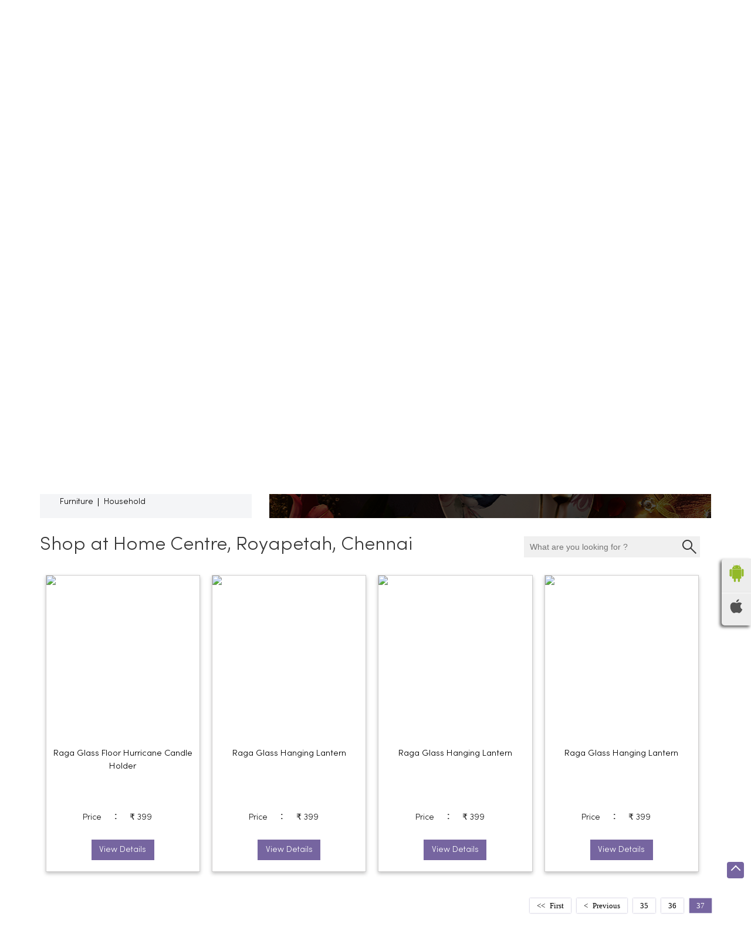

--- FILE ---
content_type: text/html; charset=UTF-8
request_url: https://stores.homecentre.in/home-centre-furniture-store-home-furniture-shop-royapetah-chennai-244042/Products/decor?page=37
body_size: 9283
content:
<!DOCTYPE html><html lang="en"> <head prefix="og: http://ogp.me/ns# fb: http://ogp.me/ns/fb# article: http://ogp.me/ns/article#"> <script> window.SIdataLayer = [{ 'virtualPagePath': '/gmcproducts/home-centre-furniture-store-home-furniture-shop-royapetah-chennai-244042/decor?&%3D%3D&&&page=37' }]; </script> <script> !function(a, b, c, d, e){a[d] = a[d] || [], a[d].push({"gtm.start":(new Date).getTime(), event:"gtm.js"}); var f = b.getElementsByTagName(c)[0], g = b.createElement(c), h = "dataLayer" != d?"&l=" + d:""; g.async = !0, g.src = "https://www.googletagmanager.com/gtm.js?id=" + e + h, f.parentNode.insertBefore(g, f)}(window, document, "script", "SIdataLayer", "GTM-W3Z7QF3"); </script> <meta http-equiv="X-UA-Compatible" content="IE=edge" ><meta name="revisit-after" content="1 days" ><meta name="robots" content="index, follow" ><meta name="googlebot" content="index, follow" ><meta name="rating" content="general" ><meta name="resource-type" content="text/html" ><meta name="copyright" content="© Copyright © 2024 RNA Intellectual Property Limited." ><meta name="distribution" content="Global" ><meta http-equiv="Content-Type" content="text/html; charset=UTF-8" ><link rel="shortcut icon" type="image/png" href="https://cdn4.singleinterface.com/files/outlet/fav_icon/242639/Fav_Icon_png.png" ><link rel="icon" type="image/png" href="https://cdn4.singleinterface.com/files/outlet/fav_icon/242639/Fav_Icon_png.png" ><meta name="Author" content="https://stores.homecentre.in/" ><meta name="Created By" content="Home Centre" > <meta name="viewport" content="width=device-width, initial-scale=1.0, minimum-scale=1.0, user-scalable=yes"><title>Buy latest products available at Home Centre | Royapetah, Chennai</title><meta name="description" content="Shop from Latest Collection at Home Centre ✔ Free Shipping* ✔ Easy Return ✔ COD" ><meta name="keywords" content="Home Centre Address, Home Centre location, Home Centre contact, Home Centre phone number, Home Centre Direction, Home Centre Store, Home Centre website,Home Furniture Shop,Kitchenware Shop,Office Furniture Shop,Homewares Shop,Bedding Shop" > <meta name="geo.position" content="13.05900292; 80.26416392" > <meta name="geo.placename" content="Home Centre, Royapetah, Chennai" ><meta property="og:url" content="https://stores.homecentre.in/home-centre-furniture-store-home-furniture-shop-royapetah-chennai-244042/Products" ><meta property="og:type" content="article" ><meta property="fb:app_id" content="776354105718345" ><meta property="og:title" content="Buy latest products available at Home Centre | Royapetah, Chennai" ><meta property="twitter:title" content="Buy latest products available at Home Centre | Royapetah, Chennai" > <meta property="og:description" content="Shop from Latest Collection at Home Centre ✔ Free Shipping* ✔ Easy Return ✔ COD" ><meta name="twitter:description" content="Shop from Latest Collection at Home Centre ✔ Free Shipping* ✔ Easy Return ✔ COD"><meta http-equiv="x-dns-prefetch-control" content="on"><link href="https://stores.homecentre.in/" rel="dns-prefetch" ><link href="//cdn4.singleinterface.com" rel="dns-prefetch" ><link href="//cdn5.singleinterface.com" rel="dns-prefetch" ><link href="//cdn6.singleinterface.com" rel="dns-prefetch" ><link href="//maxcdn.bootstrapcdn.com" rel="dns-prefetch" ><link href="//www.google-analytics.com" rel="dns-prefetch" ><link href="//www.singleinterface.com" rel="dns-prefetch" ><link href="//graph.facebook.com" rel="dns-prefetch" ><link href="//fbexternal-a.akamaihd.net" rel="dns-prefetch" ><link href="//csi.gstatic.com" rel="dns-prefetch" ><link href="//fonts.googleapis.com" rel="dns-prefetch" ><link href="//maps.googleapis.com" rel="dns-prefetch" ><link href="//maps.gstatic.com" rel="dns-prefetch" ><link href="//stores.homecentre.in" rel="dns-prefetch" > <!-- <link rel="alternate" hreflang="" href="" > --> <!-- <link rel="alternate" hreflang="" href="" > --> <link rel="alternate" hreflang="en" href="https://stores.homecentre.in/home-centre-furniture-store-home-furniture-shop-royapetah-chennai-244042/Products" > <link rel="canonical" href="https://stores.homecentre.in/home-centre-furniture-store-home-furniture-shop-royapetah-chennai-244042/Products/decor" ><style> img{ width: auto; height: auto; }</style> <link rel="stylesheet" href="https://stores.homecentre.in/VendorpageTheme/Enterprise/EThemeForMasterPro/css/bootstrap.min.css?v=7.32" > <link rel="stylesheet" href="https://stores.homecentre.in/VendorpageTheme/Enterprise/EThemeForMasterPro/css/slick.min.css?v=7.32" media="print" onload="this.media='all'"> <link rel="stylesheet" href="https://stores.homecentre.in/VendorpageTheme/Enterprise/EThemeForHomeCenter/css/common.min.css?v=7.32" > <link rel="preload" as="image" href="https://cdn4.singleinterface.com/files/enterprise/coverphoto/242639/Furniture-1366-x-390-8-15-01-26-12-09-38.jpg"> <link rel="preload" as="image" href="https://cdn4.singleinterface.com/files/enterprise/coverphoto/242639/Homeware-1366-x-390-9-15-01-26-12-07-39.jpg"> </head> <body class="gmc_products_page ethemeforhomecenter"> <div class="customer-care-number" data-tollfreebg="#7665A0"><div class="container"><p>Customer Care - <a href="tel:18002127500" onclick="clickEventGa('gmc_products_page', 'click_to_call', '244042')"> 18002127500</a></p></div></div> <input type="hidden" name="data[cache_version]" id="id_cache_version"><nav class="navbar"> <div class="container"> <div class="navbar-header"> <a class="navbar-brand track_logo_event" target="_self" href="https://stores.homecentre.in/" title="Home Centre" data-event-click-text="logo" onclick="clickEventGa('gmc_products_page', 'brand_website', '244042')"> <img src="https://cdn4.singleinterface.com/files/outlet/logo/242639/Home_Centre_Logo_png.png" alt="Home Centre - Furniture Store, Royapetah" data-track-event-name="logo" data-track-event-click="Logo click" width=152 height=24 > </a> </div> <div class="mobile-trigger"> <span class="toggle"></span> </div> <div class="navbar-right nav-groups"> <div class="menu-toggle"> <span class="menu-close"></span> </div> <ul class="navber-links nav-right"> <li class="nav-item"> <a class=" nav-link" href="https://stores.homecentre.in/home-centre-furniture-store-home-furniture-shop-royapetah-chennai-244042/Home"> <span>Home</span> </a> </li> <li class="nav-item"> <a class = "nav-link " href="https://stores.homecentre.in/home-centre-furniture-store-home-furniture-shop-royapetah-chennai-244042/Products" onclick="clickEventGa('gmc_products_page', 'top_nav_category', '244042')"> <span>All</span> </a></li> <li class="nav-item product-sub-nav "> <a class = "nav-link " href="https://stores.homecentre.in/home-centre-furniture-store-home-furniture-shop-royapetah-chennai-244042/Products/living-room" onclick="clickEventGa('gmc_products_page', 'top_nav_category', '244042')"> <span>Living Room</span> </a> </li> <li class="nav-item product-sub-nav "> <a class = "nav-link " href="https://stores.homecentre.in/home-centre-furniture-store-home-furniture-shop-royapetah-chennai-244042/Products/dining-room" onclick="clickEventGa('gmc_products_page', 'top_nav_category', '244042')"> <span>Dining Room</span> </a> </li> <li class="nav-item product-sub-nav "> <a class = "nav-link " href="https://stores.homecentre.in/home-centre-furniture-store-home-furniture-shop-royapetah-chennai-244042/Products/bed-room" onclick="clickEventGa('gmc_products_page', 'top_nav_category', '244042')"> <span>Bed Room</span> </a> </li> <li class="nav-item product-sub-nav "> <a class = "nav-link " href="https://stores.homecentre.in/home-centre-furniture-store-home-furniture-shop-royapetah-chennai-244042/Products/home-office" onclick="clickEventGa('gmc_products_page', 'top_nav_category', '244042')"> <span>Home Office</span> </a> </li> <li class="nav-item product-sub-nav more-cms-item"><a class="nav-link cms-products" href="#">More <span class="sprite-icon icn-down"></span></a> <div class="product-nav-wrapper"> <ul class="list-unstyled cms-menu"> <li><a class="nav-link " href="https://stores.homecentre.in/home-centre-furniture-store-home-furniture-shop-royapetah-chennai-244042/Products/outdoor" onclick="clickEventGa('gmc_products_page', 'top_nav_category', '244042')">Outdoor</a></li> <li><a class="nav-link active" href="https://stores.homecentre.in/home-centre-furniture-store-home-furniture-shop-royapetah-chennai-244042/Products/decor" onclick="clickEventGa('gmc_products_page', 'top_nav_category', '244042')">Decor</a></li> <li><a class="nav-link " href="https://stores.homecentre.in/home-centre-furniture-store-home-furniture-shop-royapetah-chennai-244042/Products/kitchen" onclick="clickEventGa('gmc_products_page', 'top_nav_category', '244042')">Kitchen</a></li> <li><a class="nav-link " href="https://stores.homecentre.in/home-centre-furniture-store-home-furniture-shop-royapetah-chennai-244042/Products/appliances" onclick="clickEventGa('gmc_products_page', 'top_nav_category', '244042')">Appliances</a></li> <li><a class="nav-link " href="https://stores.homecentre.in/home-centre-furniture-store-home-furniture-shop-royapetah-chennai-244042/Products/bath-and-laundry" onclick="clickEventGa('gmc_products_page', 'top_nav_category', '244042')">Bath And Laundry</a></li> <li><a class="nav-link " href="https://stores.homecentre.in/home-centre-furniture-store-home-furniture-shop-royapetah-chennai-244042/Products/bean-bags-and-pouffes" onclick="clickEventGa('gmc_products_page', 'top_nav_category', '244042')">Bean Bags And Pouffes</a></li> <li><a class="nav-link " href="https://stores.homecentre.in/home-centre-furniture-store-home-furniture-shop-royapetah-chennai-244042/Products/furnishing" onclick="clickEventGa('gmc_products_page', 'top_nav_category', '244042')">Furnishing</a></li> <li><a class="nav-link " href="https://stores.homecentre.in/home-centre-furniture-store-home-furniture-shop-royapetah-chennai-244042/Products/kids" onclick="clickEventGa('gmc_products_page', 'top_nav_category', '244042')">Kids</a></li> <li><a class="nav-link " href="https://stores.homecentre.in/home-centre-furniture-store-home-furniture-shop-royapetah-chennai-244042/Products/tableware" onclick="clickEventGa('gmc_products_page', 'top_nav_category', '244042')">Tableware</a></li> </ul> </div> </li> <!-- more menu --> </ul><ul> <li class="nav-item store-navigator"> <a class = "nav-link" href="https://stores.homecentre.in/?lat=13.05900292&long=80.26416392" title="Nearby Stores" onclick="clickEventGa('gmc_products_page', 'storelocator', '244042')" data-track-event-click="Nearby Stores"> <span class="sprite-icon social-icon nearby"></span> <span>Nearby Stores</span></a> </li></ul></div></div></nav><main><div class="intro-section"> <div class="offer-area"> <div class="cover-banner-section gmc-banner-desktop "> <div class="slider_enterprise_banner_top"> <div> <img fetchpriority="high" loading="eager" decoding="async" src="https://cdn4.singleinterface.com/files/enterprise/coverphoto/242639/Furniture-1366-x-390-8-15-01-26-12-09-38.jpg" data-adobe-track-event-name="TRACK_EVENT_BANNER_INTERACTION" data-track-event-component="Banner" data-track-event-uid="N/A" alt="BRS FS" title="BRS FS" width=1366 height=390 > </div> <div> <img fetchpriority="high" loading="eager" decoding="async" src="https://cdn4.singleinterface.com/files/enterprise/coverphoto/242639/Homeware-1366-x-390-9-15-01-26-12-07-39.jpg" data-adobe-track-event-name="TRACK_EVENT_BANNER_INTERACTION" data-track-event-component="Banner" data-track-event-uid="N/A" alt="BRS" title="BRS" width=1366 height=390 > </div> </div></div> <!-- responsive banner --> <div class="cover-banner-section gmc-banner-responsive"> <div class="slider_enterprise_banner_top" id="banner_carousel_bs_res"> <div> <img fetchpriority="high" loading="eager" decoding="async" src="https://cdn4.singleinterface.com/files/enterprise/coverphoto/242639/Furniture-1366-x-390-8-15-01-26-12-09-38.jpg" data-adobe-track-event-name="TRACK_EVENT_BANNER_INTERACTION" data-track-event-component="Banner" data-track-event-uid="N/A" alt="BRS FS" title="BRS FS" width=1366 height=390 > </div> <div> <img fetchpriority="high" loading="eager" decoding="async" src="https://cdn4.singleinterface.com/files/enterprise/coverphoto/242639/Homeware-1366-x-390-9-15-01-26-12-07-39.jpg" data-adobe-track-event-name="TRACK_EVENT_BANNER_INTERACTION" data-track-event-component="Banner" data-track-event-uid="N/A" alt="BRS" title="BRS" width=1366 height=390 > </div> </div> </div> </div></div> <div class="breadcrumb-wrapper header-breadcrumb"> <div class="container"> <div class="row"> <div class="col-md-12"> <ol id="breadcrumb" class="list-unstyled breadcrumb"> <li class="breadcrumb-item"> <a class="ga-id breadcrumb_text_class" href="https://stores.homecentre.in/?lat=13.05900292&long=80.26416392" title="Furniture store near me" data-page-name="gmc_products_page" data-ga-type="storelocator" data-outlet-id="244042" onclick="clickEventGa('gmc_products_page', 'bd_storelocator', '244042')"> <span>Furniture store near me</span> </a> </li> <li class="breadcrumb-item"> <a data-page-name="gmc_products_page" title="Furniture store in Tamil Nadu" data-ga-type="state" data-outlet-id="244042" class="state-link ga-id breadcrumb_text_class" onclick="clickEventGa('gmc_products_page', 'bd_state', '244042')" href="https://stores.homecentre.in/location/tamil-nadu"> <span>Furniture store in Tamil Nadu</span> </a> </li> <li class="breadcrumb-item"> <a data-page-name="gmc_products_page" title="Furniture store in Chennai" data-ga-type="city" data-outlet-id="244042" class="state-link ga-id breadcrumb_text_class" onclick="clickEventGa('gmc_products_page', 'bd_city', '244042')" href="https://stores.homecentre.in/location/tamil-nadu/chennai"> <span>Furniture store in Chennai</span> </a> </li> <li class="breadcrumb-item active" aria-current="page"> <a data-page-name="gmc_products_page" title="Furniture store in Royapetah" data-ga-type="location" data-outlet-id="244042" class="state-link ga-id breadcrumb_text_class" onclick="clickEventGa('gmc_products_page', 'bd_location', '244042')" href="https://stores.homecentre.in/Tamil%20Nadu-Chennai-Royapetah"> <span>Furniture store in Royapetah</span> </a> </li> <li class="breadcrumb-item" aria-current="page"> <a href="https://stores.homecentre.in/home-centre-furniture-store-home-furniture-shop-royapetah-chennai-244042/Products" title="All Products" onclick="clickEventGa('gmc_products_page', 'bd_all_products', '244042')">All Products</a> </li> <li class="breadcrumb-item active" aria-current="page"> <span>Decor</span> </li> </ol> </div> </div> </div></div><div class="intro-section"> <div class="container "> <div class="row"> <div class="col-md-4 col-block"> <input type="hidden" id="prv" value="https://stores.homecentre.in/VendorpageTheme/Enterprise/EThemeForHomeCenter/images/prevew.png" ><input type="hidden" id="nx" value="https://stores.homecentre.in/VendorpageTheme/Enterprise/EThemeForHomeCenter/images/next.png" > <div style="display: none;"> <span>13.05900292</span> <span>80.26416392</span> </div> <div class="intro"> <div class="card"> <h1 class="card-header heading" id="speakableIntro" title="Home Centre - Royapetah, Chennai"> Home Centre - Furniture Store </h1> <div class="card-body" id="speakableIntroContent"> <ul class="list-unstyled info-group"> <li class="info-card info-address"> <span class="info-icon"> <span class="sprite-icon intro-icon icn-address"></span> </span> <div class="info-text"> <span>No 284/287 &amp; 384/388, 49, 50l, Whites Road</span><br><span><span>Royapetah</span></span><br><span class='merge-in-next'><span>Chennai</span><span> - </span><span>600014</span></span> </div> </li> <li class="info-card call-us"> <span class="info-icon"> <span class="sprite-icon intro-icon icn-phone"></span> </span> <div class="info-text"> <a href="tel:18002127500" onclick="clickEventGa('gmc_products_page', 'click_to_call', '244042')" data-track-event-section-title="Home Centre - Furniture Store" data-track-event-sub-section-title="NA"> 18002127500 </a> </div> </li> <li class="info-card info-card-timing" id="businesshouers"> <span class="info-icon"> <span class="sprite-icon intro-icon icn-time"></span> </span> <ul class="info-text list-unstyled"> <li class="store-clock "> <span class="time_open">Opens at 11:00 AM</span> </li> </ul> </li> <li class="info-card call-direction"> <a href="tel:18002127500" class="action-call action-icon" onclick="clickEventGa('gmc_products_page', 'click_to_call', '244042')" data-track-event-click="Call" data-track-event-section-title="Home Centre - Furniture Store" data-track-event-sub-section-title="NA"> <span class="sprite-icon cta-phone"></span> <span>Call</span> </a> <a href="https://maps.google.com/maps?cid=18384625553041866065" target="_blank" rel="noopener noreferrer" class="action-direction action-icon" onclick="clickEventGa('gmc_products_page', 'directions', '244042')" data-track-event-section-title="Home Centre - Furniture Store" data-track-event-sub-section-title="NA" data-adobe-track-event-name="TRACK_EVENT_CTA_INTERACTION" data-track-event-uid="N/A" data-track-event-component="Header" data-track-event-click="Direction" data-track-event-title="N/A"> <span class="sprite-icon cta-direction"></span> <span>Direction</span> </a> </li> <li> <div class="category-services"> <div class="intro-services two"> <span class="sprite-icon icon-service"></span> <span> Furniture </span> </div> <div class="intro-services two"> <span class="sprite-icon icon-service"></span> <span> Household </span> </div> </div> </li> </ul> </div> </div> </div> </div> <div class="col-md-8 col-block banner"> <div class="widget-block-banner" style="background-image: url(https://cdn4.singleinterface.com/files/banner_images/242639/6825_1684842960_storelocatorbanner.jpg)"> <div class="widget-info-wrapper"> <div class="banner-home"></div> <div class="title-and-cta"> <p> Find your Nearest Store </p> <a class = "nav-link" href="https://stores.homecentre.in/?lat=13.05900292&long=80.26416392" title="Nearby Stores" onclick="clickEventGa('gmc_products_page', 'storelocator', '244042')" data-track-event-click="Nearby Stores"> <span class="sprite-icon social-icon nearby"></span> <span>Nearby Stores</span></a> </div> </div> </div> </div> </div> </div></div><div id="scrollTill"></div><section class="brand_cloth"> <div class="container"> <div class="row"> <div class="col-sm-12"> <h3 class="section-heading"> <span class="line-behind"> Shop at Home Centre, Royapetah, Chennai </span> </h3> <div class="search_brands1 hide-all-category"> <div class="brand_search_box"> <form id="search_gmc" method="get"> <input type="text" id="searchProducts" name="searchProducts" autocomplete="off" onkeypress="return trimSpaces(this.value)" placeholder="What are you looking for ?" value="" class="" required> <input type="submit" id="search_gmc_allproduct" value=""> </form> </div> </div> <div class="products-with-filter-box"> <div id="product-list" class="brand_cloth_list "> <div class="slide-item"> <div class="item-wrapper"> <a href="https://stores.homecentre.in/home-centre-furniture-store-home-furniture-shop-royapetah-chennai-244042/ProductDetails/1000011980720" onclick="clickEventGa('gmc_products_page', 'product_details', '244042')"> <img src="https://stores.homecentre.in/VendorpageTheme/Enterprise/EThemeForHomeCenter/images/loader.gif" data-src="https://aaeff43fe32172cbcecc-ae2a4e9a8cbc330ede5588dedf56886e.lmsin.net/homecentre/1000011980720-1000011980719_01-2100.jpg" data-src-retina="https://aaeff43fe32172cbcecc-ae2a4e9a8cbc330ede5588dedf56886e.lmsin.net/homecentre/1000011980720-1000011980719_01-2100.jpg" alt="Raga Glass Floor Hurricane Candle Holder" title="Raga Glass Floor Hurricane Candle Holder" class="card-img-top"> </a> <div class="brand_info"> <h3>Raga Glass Floor Hurricane Candle Holder</h3><div class='prolist-table'><div class='product_item_details'><div class='item_id'>ID</div><div class='item_gap'>:</div><div class='item_full_info'>1000011980720</div></div><div class='product_item_details'><div class='item_id'>Brand</div><div class='item_gap'>:</div><div class='item_full_info'>Home Centre</div></div><div class='product_item_details price'><div class='item_id'>Price</div><div class='item_gap'>:</div><div class='item_full_info'>&#8377; 399</div></div><div class='product_item_details'><div class='item_id'>Color</div><div class='item_gap'>:</div><div class='item_full_info'>red</div></div><div class='product_item_details'><div class='item_id'>Availability</div><div class='item_gap'>:</div><div class='item_full_info item_availability'>in stock</div></div><div class='product_item_details'><div class='item_id'>Product Type</div><div class='item_gap'>:</div><div class='item_full_info'>Decor &gt; Home Accessories &gt; Candle Holders And Lanterns</div></div></div> <div class="product-info-links"> <a href="https://stores.homecentre.in/home-centre-furniture-store-home-furniture-shop-royapetah-chennai-244042/ProductDetails/1000011980720" onclick="clickEventGa('gmc_products_page', 'product_details', '244042')" class="viewdetails"> View Details </a> <a href="https://www.homecentre.in/in/en/p/1000011980720?utm_source=singleinterface" onclick="clickEventGa('gmc_products_page','shop_online','244042')" target="_blank" class="preorder" rel="noopener"> View Details</a> </div> </div> </div> </div> <div class="slide-item"> <div class="item-wrapper"> <a href="https://stores.homecentre.in/home-centre-furniture-store-home-furniture-shop-royapetah-chennai-244042/ProductDetails/1000011980726" onclick="clickEventGa('gmc_products_page', 'product_details', '244042')"> <img src="https://stores.homecentre.in/VendorpageTheme/Enterprise/EThemeForHomeCenter/images/loader.gif" data-src="https://aaeff43fe32172cbcecc-ae2a4e9a8cbc330ede5588dedf56886e.lmsin.net/homecentre/1000011980726-1000011980725_01-2100.jpg" data-src-retina="https://aaeff43fe32172cbcecc-ae2a4e9a8cbc330ede5588dedf56886e.lmsin.net/homecentre/1000011980726-1000011980725_01-2100.jpg" alt="Raga Glass Hanging Lantern" title="Raga Glass Hanging Lantern" class="card-img-top"> </a> <div class="brand_info"> <h3>Raga Glass Hanging Lantern</h3><div class='prolist-table'><div class='product_item_details'><div class='item_id'>ID</div><div class='item_gap'>:</div><div class='item_full_info'>1000011980726</div></div><div class='product_item_details'><div class='item_id'>Brand</div><div class='item_gap'>:</div><div class='item_full_info'>Home Centre</div></div><div class='product_item_details price'><div class='item_id'>Price</div><div class='item_gap'>:</div><div class='item_full_info'>&#8377; 399</div></div><div class='product_item_details'><div class='item_id'>Color</div><div class='item_gap'>:</div><div class='item_full_info'>yellow</div></div><div class='product_item_details'><div class='item_id'>Availability</div><div class='item_gap'>:</div><div class='item_full_info item_availability'>in stock</div></div><div class='product_item_details'><div class='item_id'>Product Type</div><div class='item_gap'>:</div><div class='item_full_info'>Decor &gt; Home Accessories &gt; Candle Holders And Lanterns</div></div></div> <div class="product-info-links"> <a href="https://stores.homecentre.in/home-centre-furniture-store-home-furniture-shop-royapetah-chennai-244042/ProductDetails/1000011980726" onclick="clickEventGa('gmc_products_page', 'product_details', '244042')" class="viewdetails"> View Details </a> <a href="https://www.homecentre.in/in/en/p/1000011980726?utm_source=singleinterface" onclick="clickEventGa('gmc_products_page','shop_online','244042')" target="_blank" class="preorder" rel="noopener"> View Details</a> </div> </div> </div> </div> <div class="slide-item"> <div class="item-wrapper"> <a href="https://stores.homecentre.in/home-centre-furniture-store-home-furniture-shop-royapetah-chennai-244042/ProductDetails/1000011980729" onclick="clickEventGa('gmc_products_page', 'product_details', '244042')"> <img src="https://stores.homecentre.in/VendorpageTheme/Enterprise/EThemeForHomeCenter/images/loader.gif" data-src="https://aaeff43fe32172cbcecc-ae2a4e9a8cbc330ede5588dedf56886e.lmsin.net/homecentre/1000011980729-1000011980728_01-2100.jpg" data-src-retina="https://aaeff43fe32172cbcecc-ae2a4e9a8cbc330ede5588dedf56886e.lmsin.net/homecentre/1000011980729-1000011980728_01-2100.jpg" alt="Raga Glass Hanging Lantern" title="Raga Glass Hanging Lantern" class="card-img-top"> </a> <div class="brand_info"> <h3>Raga Glass Hanging Lantern</h3><div class='prolist-table'><div class='product_item_details'><div class='item_id'>ID</div><div class='item_gap'>:</div><div class='item_full_info'>1000011980729</div></div><div class='product_item_details'><div class='item_id'>Brand</div><div class='item_gap'>:</div><div class='item_full_info'>Home Centre</div></div><div class='product_item_details price'><div class='item_id'>Price</div><div class='item_gap'>:</div><div class='item_full_info'>&#8377; 399</div></div><div class='product_item_details'><div class='item_id'>Color</div><div class='item_gap'>:</div><div class='item_full_info'>red</div></div><div class='product_item_details'><div class='item_id'>Availability</div><div class='item_gap'>:</div><div class='item_full_info item_availability'>in stock</div></div><div class='product_item_details'><div class='item_id'>Product Type</div><div class='item_gap'>:</div><div class='item_full_info'>Decor &gt; Home Accessories &gt; Candle Holders And Lanterns</div></div></div> <div class="product-info-links"> <a href="https://stores.homecentre.in/home-centre-furniture-store-home-furniture-shop-royapetah-chennai-244042/ProductDetails/1000011980729" onclick="clickEventGa('gmc_products_page', 'product_details', '244042')" class="viewdetails"> View Details </a> <a href="https://www.homecentre.in/in/en/p/1000011980729?utm_source=singleinterface" onclick="clickEventGa('gmc_products_page','shop_online','244042')" target="_blank" class="preorder" rel="noopener"> View Details</a> </div> </div> </div> </div> <div class="slide-item"> <div class="item-wrapper"> <a href="https://stores.homecentre.in/home-centre-furniture-store-home-furniture-shop-royapetah-chennai-244042/ProductDetails/1000011980732" onclick="clickEventGa('gmc_products_page', 'product_details', '244042')"> <img src="https://stores.homecentre.in/VendorpageTheme/Enterprise/EThemeForHomeCenter/images/loader.gif" data-src="https://aaeff43fe32172cbcecc-ae2a4e9a8cbc330ede5588dedf56886e.lmsin.net/homecentre/1000011980732-1000011980731_01-2100.jpg" data-src-retina="https://aaeff43fe32172cbcecc-ae2a4e9a8cbc330ede5588dedf56886e.lmsin.net/homecentre/1000011980732-1000011980731_01-2100.jpg" alt="Raga Glass Hanging Lantern" title="Raga Glass Hanging Lantern" class="card-img-top"> </a> <div class="brand_info"> <h3>Raga Glass Hanging Lantern</h3><div class='prolist-table'><div class='product_item_details'><div class='item_id'>ID</div><div class='item_gap'>:</div><div class='item_full_info'>1000011980732</div></div><div class='product_item_details'><div class='item_id'>Brand</div><div class='item_gap'>:</div><div class='item_full_info'>Home Centre</div></div><div class='product_item_details price'><div class='item_id'>Price</div><div class='item_gap'>:</div><div class='item_full_info'>&#8377; 399</div></div><div class='product_item_details'><div class='item_id'>Color</div><div class='item_gap'>:</div><div class='item_full_info'>green</div></div><div class='product_item_details'><div class='item_id'>Availability</div><div class='item_gap'>:</div><div class='item_full_info item_availability'>in stock</div></div><div class='product_item_details'><div class='item_id'>Product Type</div><div class='item_gap'>:</div><div class='item_full_info'>Decor &gt; Home Accessories &gt; Candle Holders And Lanterns</div></div></div> <div class="product-info-links"> <a href="https://stores.homecentre.in/home-centre-furniture-store-home-furniture-shop-royapetah-chennai-244042/ProductDetails/1000011980732" onclick="clickEventGa('gmc_products_page', 'product_details', '244042')" class="viewdetails"> View Details </a> <a href="https://www.homecentre.in/in/en/p/1000011980732?utm_source=singleinterface" onclick="clickEventGa('gmc_products_page','shop_online','244042')" target="_blank" class="preorder" rel="noopener"> View Details</a> </div> </div> </div> </div> </div> </div> </div> </div></div></section> <div class="container"> <div class="row"> <div class="col-sm-12"> <div class="right-side-mng-pagination offer-paginator"> <ul class="pagination "> <li class="page-item first"><a href="https://stores.homecentre.in/home-centre-furniture-store-home-furniture-shop-royapetah-chennai-244042/Products/decor" onclick="clickEventGa(&#039;gmc_products_page&#039;,&#039;gmc_products_page_pagination&#039; , &#039;244042&#039;)">First</a></li><li class="prev"><a href="https://stores.homecentre.in/home-centre-furniture-store-home-furniture-shop-royapetah-chennai-244042/Products/decor?page=36" onclick="clickEventGa(&#039;gmc_products_page&#039;,&#039;gmc_products_page_pagination&#039; , &#039;244042&#039;)">Previous</a></li><li class="page-item"><a href="https://stores.homecentre.in/home-centre-furniture-store-home-furniture-shop-royapetah-chennai-244042/Products/decor?page=35" onclick="clickEventGa(&#039;gmc_products_page&#039;,&#039;gmc_products_page_pagination&#039; , &#039;244042&#039;)">35</a></li><li class="page-item"><a href="https://stores.homecentre.in/home-centre-furniture-store-home-furniture-shop-royapetah-chennai-244042/Products/decor?page=36" onclick="clickEventGa(&#039;gmc_products_page&#039;,&#039;gmc_products_page_pagination&#039; , &#039;244042&#039;)">36</a></li><li class="current page-item">37</li> </ul> </div> </div> </div> </div> <ul class="app-store-link"> <li> <a rel="nofollow noopener" href="https://play.google.com/store/apps/details?id=com.applications.homecentre" title="Download Home Centre app from Google Play Store" target="_blank" onclick="clickEventGa('gmc_products_page', 'google_play_store_national_url', '242639')"> <img src="https://stores.homecentre.in/VendorpageTheme/Enterprise/EThemeForHomeCenter/images/google_android.png" alt ="Android App" title ="Android App" width="30" height="30"> </a> </li> <li> <a rel="nofollow noopener" href="https://apps.apple.com/in/app/home-centre-india/id1262974847?ls=1" title="Download Home Centre app from IOS App Store" target="_blank" onclick="clickEventGa('gmc_products_page', 'ios_app_store_national_url', '242639')"> <img src="https://stores.homecentre.in/VendorpageTheme/Enterprise/EThemeForHomeCenter/images/ios-icon.png" alt ="IOS" title ="IOS" width="22" height="24"> </a> </li> </ul> </main> <section class="section locality-categ-tag footer-accordion"> <div class="container"> <div class="row"> <div class="col-md-12"> <div class="sec-wrapper"> <div class="card nearby-locality"> <div class="card-header"> <h3 class="sub-heading"> <span class="sprite-icon service-icon icn-nearby"></span> <span class="title">Nearby Locality</span> </h3> </div> <div class="card-body custom-tags"> <span class="badge badge-pill badge-light"> <a href="https://stores.homecentre.in/?search=Express+Avenue+Entrance%2C+Chennai%2C+600014" onclick="clickEventGa('gmc_products_page', 'nearby_locality', '244042')">Express Avenue Entrance</a> </span> <span class="badge badge-pill badge-light"> <a href="https://stores.homecentre.in/?search=Express+Estate%2C+Chennai%2C+600014" onclick="clickEventGa('gmc_products_page', 'nearby_locality', '244042')">Express Estate</a> </span> <span class="badge badge-pill badge-light"> <a href="https://stores.homecentre.in/?search=Royapettah%2C+Chennai%2C+600014" onclick="clickEventGa('gmc_products_page', 'nearby_locality', '244042')">Royapettah</a> </span> </div> </div> <div class="card category"> <div class="card-header"> <h3 class="sub-heading" id="speakableCategories"> <span class="sprite-icon service-icon icn-categories"></span> <span class="title"> Categories</span> </h3> </div> <div class="card-body" id="speakableCategoriesContent"> <span class="badge badge-pill badge-light">Home Furniture Shop</span> <span class="badge badge-pill badge-light">Kitchenware Shop</span> <span class="badge badge-pill badge-light">Office Furniture Shop</span> <span class="badge badge-pill badge-light">Homewares Shop</span> <span class="badge badge-pill badge-light">Bedding Shop</span> </div> </div> <div class="card tag"> <div class="card-header"> <h3 class="sub-heading" id="speakableTags"> <span class="sprite-icon service-icon icn-tags"></span> <span class="title">Tags</span> </h3> </div> <div class="card-body" id="speakableTagsContent"> <span class="badge badge-pill badge-light">Sofa Sets in Royapetah </span> <span class="badge badge-pill badge-light"> Sofacumbed in Royapetah </span> <span class="badge badge-pill badge-light"> Recliner in Royapetah </span> <span class="badge badge-pill badge-light"> Bean Bags in Royapetah </span> <span class="badge badge-pill badge-light"> Shoe Racks in Royapetah </span> <span class="badge badge-pill badge-light"> TV Units in Royapetah </span> <span class="badge badge-pill badge-light"> Center Tables in Royapetah </span> <span class="badge badge-pill badge-light"> Dining Tables in Royapetah </span> <span class="badge badge-pill badge-light"> King size Beds in Royapetah </span> <span class="badge badge-pill badge-light"> Mattresses in Royapetah </span> <span class="badge badge-pill badge-light"> Lamps in Royapetah </span> <span class="badge badge-pill badge-light"> Curtains in Royapetah </span> <span class="badge badge-pill badge-light"> Cushion cover in Royapetah </span> <span class="badge badge-pill badge-light"> Dinner Sets in Royapetah </span> <span class="badge badge-pill badge-light"> Kitchen Appliance in Royapetah </span> <span class="badge badge-pill badge-light"> Computer Tables in Royapetah </span> <span class="badge badge-pill badge-light"> Office Chairs in Royapetah </span> <span class="badge badge-pill badge-light"> Wardrobes in Royapetah </span> <span class="badge badge-pill badge-light"> Dressing Tables in Royapetah </span> <span class="badge badge-pill badge-light"> Bed Side Tables in Royapetah </span> <span class="badge badge-pill badge-light"> Double Bedsheets in Royapetah </span> <span class="badge badge-pill badge-light"> Study Furnitures in Royapetah </span> <span class="badge badge-pill badge-light"> Bedroom Furnitures in Royapetah </span> <span class="badge badge-pill badge-light"> Furniture store in Royapetah </span> <span class="badge badge-pill badge-light"> Gift shop in Royapetah</span> <span class="badge badge-pill badge-light"> Furniture store in Chennai</span> <span class="badge badge-pill badge-light"> Beds</span> <span class="badge badge-pill badge-light"> Wall decor</span> <span class="badge badge-pill badge-light"> Furniture shop near me</span> <span class="badge badge-pill badge-light"> Colorful kitchenware</span> <span class="badge badge-pill badge-light"> wall art</span> <span class="badge badge-pill badge-light">Sofa shops near me</span> <span class="badge badge-pill badge-light"> Furniture showroom near me</span> <span class="badge badge-pill badge-light"> Study Table</span> <span class="badge badge-pill badge-light">Mugs</span> <span class="badge badge-pill badge-light"> Flower vase</span> <span class="badge badge-pill badge-light"> Carpet stores near me</span> </div> </div> </div> </div> </div> </div></section><footer> <section class="section footer-states"> <div class="container"> <div class="row"> <div class="col-sm-12"> <div class="card-header"> <h3 class="sub-heading"> Home Centre Stores Popular Cities: </h3> </div> <div class="card"> <div class="city"> <!--<a href="< ?php echo $storeLocatorUrl;?>">< ?php echo __($prepareBrandWithAndWithoutPhrase); ?> </a> </li>--> <a href="https://stores.homecentre.in/location/tamil-nadu/chennai" class="cityname" onclick="clickEventGa('gmc_products_page', 'bd_city', '244042')">Furniture store in Chennai</a><a href="https://stores.homecentre.in/location/tamil-nadu/coimbatore" class="cityname" onclick="clickEventGa('gmc_products_page', 'bd_city', '244042')">Furniture store in Coimbatore</a><a href="https://stores.homecentre.in/location/tamil-nadu/erode" class="cityname" onclick="clickEventGa('gmc_products_page', 'bd_city', '244042')">Furniture store in Erode</a><a href="https://stores.homecentre.in/location/tamil-nadu/kanchipuram" class="cityname" onclick="clickEventGa('gmc_products_page', 'bd_city', '244042')">Furniture store in Kanchipuram</a><a href="https://stores.homecentre.in/location/tamil-nadu/tiruchirappalli" class="cityname" onclick="clickEventGa('gmc_products_page', 'bd_city', '244042')">Furniture store in Tiruchirappalli</a> </div> </div> </div> </div> </div> </section> <div class="brand-footer"> <div class="container"> <div class="row"> <div class="col-md-12 col-lg-4"> <h2 class="copyright"><span>© 2024 RNA Intellectual Property Limited.</span></h2> </div> <div class="col-md-12 col-lg-4"> <div class="social-icons"> <a class="sprite-icon social-icon facebook" rel="nofollow noopener noreferrer" href="https://www.facebook.com/107287322292023" title="Follow Home Centre on Facebook" target="_blank" onclick="clickEventGa('gmc_products_page', 'facebook_page_national_url', '244042')" data-track-event-click="Footer social link facebook"></a> <a class="sprite-icon social-icon google" rel="nofollow noopener noreferrer" href="https://maps.google.com/maps?cid=18384625553041866065" title="Visit us on Google" target="_blank" onclick="clickEventGa('gmc_products_page', 'google_plus_page_national_url', '244042')" data-track-event-click="Footer social link google"></a> <a class="sprite-icon social-icon twitter" rel="nofollow noopener noreferrer" href="http://www.twitter.com/@homecentreindia" title="Follow Home Centre on Twitter" target="_blank" onclick="clickEventGa('gmc_products_page', 'twitter_handle', '244042')" data-track-event-click="Footer social link twitter"></a> <a class="sprite-icon social-icon youtube" rel="nofollow noopener noreferrer" href="https://www.Youtube.com/HomecentreIndia" title="Follow Home Centre on Youtube" target="_blank" onclick="clickEventGa('gmc_products_page', 'youtube_channel_url', '244042')" data-track-event-click="Footer social link Youtube"></a> <a class="sprite-icon social-icon websiteurl" rel="nofollow noopener noreferrer" href="https://www.homecentre.in/in/en/?utm_source=store_locator&utm_medium=brand_website" title="Brand Website" target="_blank" onclick="clickEventGa('gmc_products_page', 'brand_website', '244042')" data-track-event-click="Footer menu brand website"></a> </div> </div> </div> </div> </div></footer><div class="scrollTop"> <span id="scroll" title="Scroll to Top" class="top-to-bck-store"> <span></span> </span></div> <div class="chatwithcharmenu"> <div class="chatwithus ext-link"> </div> </div> <input id="jsCurrentPageControllerAction" type="hidden" value="js/enterprises-gmc_products" ><input id="jsSiteRedirectFlag" type="hidden" value="1" ><input id="jsLiveWebsiteUrl" type="hidden" value="https://stores.homecentre.in/" ><input id="jsSiWebsiteUrl" type="hidden" value="https://preprod.singleinterface.com/" ><input id="jsMasterOutletId" type="hidden" value="242639" ><input id="jsProductId" type="hidden" value="" ><input id="jsCategoryId" type="hidden" value="" ><input id="jsOfferId" type="hidden" value="" ><input id="jsPageName" type="hidden" value="gmc_products_page" ><input id="jsPageNameMd5" type="hidden" value="031941cd5f6913d7081ee9655320caab" ><input id="jsGeoServiceProvider" type="hidden" value="" > <input id="jsTrackingPageUrl" type="hidden" value="https://stores.homecentre.in//sendTrackingInfo.php" ><input id="jsMsgGeolocationNotSupported" type="hidden" value="Geolocation is not supported by this browser." ><input id="jsWebsiteHostedOnClientSide" type="hidden" value="0" ><input id="jsSearchType" type="hidden" value="custom_and_advance_vertical_with_label" ><input id="jsMapServiceProvider" type="hidden" value="locationiq" ><input id="jsThemeDir" type="hidden" value="ethemeforhomecenter" ><input id="jsIdeaAppSucessfulMsg" type="hidden" value="SMS sent." ><input id="jsBannerAndOfferAvailableStatus" type="hidden" value="" ><input id="jsGoogleMapApiKey" type="hidden" value="pk.77133daa29540cb6fefde4c2e748117b" ><input id="jsMapMyIndiaApiKey" type="hidden" value="pk.77133daa29540cb6fefde4c2e748117b" ><input id="jsLocalityEnablePlaceHolder" type="hidden" value="e.g. Connaught Place" ><input id="jsLocalityEnableTitle" type="hidden" value="Please enter locality e.g. Connaught Place" ><input id="jsLocalityDisablePlaceHolder" type="hidden" value="Please select city first" ><input id="jsRadiusEnableStatus" type="hidden" value="Please select radius" ><input id="jsRadiusDisableStatus" type="hidden" value="Please enter locality first" ><input id="jsCityDisableStatus" type="hidden" value="City" ><input id="jsStateEnableStatus" type="hidden" value="All" ><input id="jsStateEnableTitleStatus" type="hidden" value="Please select state" ><input id="jsIsResponsive" type="hidden" value="0" ><input id="jsCityEableStatus" type="hidden" value="City" ><input id="jsStateDisableStatus" type="hidden" value="Please remove search nearby text first" ><input id="jsBannersCount" type="hidden" value="0" ><input id="jsOfferCount" type="hidden" value="0" ><input id="jsContactUsPageDoWeNeedToResetCaptcha" type="hidden" value="" ><input id="jsSearchSelectedState" type="hidden" value="" ><input id="jsSearchSelectedCity" type="hidden" value="" ><input id="jsSearchSelectedLocality" type="hidden" value="" ><input id="jsCurrentThemeMasterOutletid" type="hidden" value="242639" > <input id="storeName" type="hidden" value="Home Centre - Furniture Store" > <input id="location" type="hidden" value="No 284/287 & 384/388, 49, 50l,Whites Road,Royapetah,,Chennai,Tamil Nadu,600014" > <input id="jsOutletId" type="hidden" value="244042" > <input id="jsMapPageUrl" type="hidden" value="https://stores.homecentre.in/home-centre-furniture-store-home-furniture-shop-royapetah-chennai-244042/Map" > <input id="jsOutletLatitude" type="hidden" value="13.05900292" > <input id="jsOutletLongitude" type="hidden" value="80.26416392" > <input id="jsGoogleMapPositionIconUrl" type="hidden" value="https://stores.homecentre.in/VendorpageTheme/Enterprise/EThemeForHomeCenter/images/map-icon.png" > <input id="jsMapMarkerTitle" type="hidden" value="Home Centre - Furniture Store, Royapetah, Chennai" > <input id="jsLocationInterestStatus" type="hidden" value="" ><input id="jsLoadRecaptcha" type="hidden" value=""> <input id="jsMapInfoWindowContentJsonEncoded" type="hidden" value="&lt;div class=&quot;info-window-popup&quot;&gt; &lt;div class=&quot;info-window-header&quot;&gt; &lt;span class=&quot;logo-icon-store&quot;&gt;&lt;/span&gt; &lt;span&gt;Home Centre - Furniture Store&lt;/span&gt; &lt;/div&gt; &lt;div class=&quot;info-window-content&quot;&gt;
&lt;div class=&quot;info-window-item&quot;&gt;No 284/287 &amp;amp; 384/388, 49, 50l, Whites Road &lt;/div&gt;
&lt;div class=&quot;info-window-item&quot;&gt;Royapetah &lt;/div&gt;
&lt;div class=&quot;info-window-item&quot;&gt;Chennai - 600014 &lt;/div&gt;
&lt;div class=&quot;info-window-item&quot;&gt; &lt;/div&gt; &lt;div class=&quot;info-window-item&quot;&gt; 18002127500 &lt;/div&gt; &lt;div class=&quot;info-window-item timeShow&quot;&gt; Opens at 11:00 AM &lt;/div&gt; &lt;div class=&quot;info-window-item&quot;&gt; &lt;div class=&quot;outlet-category&quot;&gt; &lt;span&gt; Furniture &lt;/span&gt; &lt;span&gt; Household &lt;/span&gt; &lt;/div&gt; &lt;/div&gt; &lt;div class=&quot;outlet-actions&quot;&gt; &lt;a class=&quot;btn btn-map&quot; href=&quot;https://stores.homecentre.in/home-centre-furniture-store-home-furniture-shop-royapetah-chennai-244042/Map&quot; onclick=&quot;clickEventGa(&amp;#039;gmc_products_page&amp;#039;, &amp;#039;map&amp;#039;, &amp;#039;244042&amp;#039;)&quot; data-track-event-click=&quot;Map&quot; data-track-event-business-name=&quot;Home Centre - Furniture Store&quot; data-track-event-business-alternate-name=&quot;&quot; data-track-event-state=&quot;Tamil Nadu&quot; data-track-event-city=&quot;Chennai&quot;&gt; &lt;span class=&quot;sprite-icon outlet-cta icn-map&quot;&gt;&lt;/span&gt; &lt;span&gt;Map&lt;/span&gt; &lt;/a&gt; &lt;a class=&quot;btn btn-website&quot; href=&quot;https://stores.homecentre.in/home-centre-furniture-store-home-furniture-shop-royapetah-chennai-244042/Home&quot; onclick=&quot;clickEventGa(&amp;#039;gmc_products_page&amp;#039;, &amp;#039;website_url&amp;#039;, &amp;#039;244042&amp;#039;)&quot; data-track-event-click=&quot;Website&quot; data-track-event-business-name=&quot;Home Centre - Furniture Store&quot; data-track-event-business-alternate-name=&quot;&quot; data-track-event-state=&quot;Tamil Nadu&quot; data-track-event-city=&quot;Chennai&quot;&gt; &lt;span class=&quot;sprite-icon outlet-cta icn-website&quot;&gt;&lt;/span&gt; &lt;span&gt;Website&lt;/span&gt; &lt;/a&gt; &lt;/div&gt; &lt;/div&gt;
&lt;/div&gt;
" ><input id="jsCanDisplayInfoWindowOnMicrositePages" type="hidden" value="true" ><input id="jsOffersCarsoule" type="hidden" value='2' ><input id="can_skip_sms" type="hidden" value='0' ><input id="gtm_layer_data" type="hidden" value='' ><input id="qrRedirectShortUrl" type="hidden" value="" ><input id="qrBorderColor" type="hidden" value="#7665a0" ><input id="jsLanguageALias" type="hidden" value="decor" ><input id="qrRedirectPageUrl" type="hidden" value="https://stores.homecentre.in/home-centre-furniture-store-home-furniture-shop-royapetah-chennai-244042/scan-for-actions?utm_source=branch_locator&utm_medium=qr_scan" ><input id="is_cookie_accepted" type="hidden" value='' ><input id="jsActualClientStoreId" type="hidden" value='1288' ><input id="jsEnableLocationVicinity" type="hidden" value='' ><!-- <input id="jsUrlAlias" type="hidden" value='home-centre-furniture-store-home-furniture-shop-royapetah-chennai-244042' > --> <input id="jsUrlAlias" type="hidden" value='home-centre-furniture-store-home-furniture-shop-royapetah-chennai-244042' ><input id="jsIsGalleryUpdated" type="hidden" value="1" > <input id="jsTrackingSaveDb" type="hidden" value='1' > <input id="jsCountryCode" type="hidden" value="IN" ><input id="jsStateId" type="hidden" value="32" ><input id="jsCityId" type="hidden" value="544" ><input id="jsEnterpriseClientStoreId" type="hidden" value="1288" ><input id="jsCoverPhotoBannerLimit" type="hidden" value="4" ><input id="jsIsCurrentWebsiteResponsive" type="hidden" value="0" ><script src="//prod2.singleinterface.com/VendorpageTheme/Enterprise/EThemeForMasterPro/js/jquery-3.5.1.min.js?v=2.69"></script><script src="//prod2.singleinterface.com/VendorpageTheme/Enterprise/EThemeForMasterPro/js/slick.min.js?v=2.69"></script><script src="//prod2.singleinterface.com/VendorpageTheme/Enterprise/EThemeForMasterPro/js/lazy.min.js?v=2.69"></script><!--[if lt IE 9]> <meta http-equiv="X-UA-Compatible" content="IE=edge"> <script src="https://oss.maxcdn.com/html5shiv/3.7.2/html5shiv.min.js"></script> <script src="https://oss.maxcdn.com/respond/1.4.2/respond.min.js"></script><![endif]--> <script defer src="//prod2.singleinterface.com/VendorpageTheme/Enterprise/EThemeForMasterPro/js/qrcode-updated.min.js?v=2.69"></script> <script defer src="//prod2.singleinterface.com/VendorpageTheme/Enterprise/EThemeForMasterPro/js/qrcode-updated-main.min.js?v=2.69"></script><script defer src="//prod2.singleinterface.com/VendorpageTheme/Enterprise/EThemeForHomeCenter/js/enterprises-common.min.js?v=2.69"></script><script defer src="//prod2.singleinterface.com/VendorpageTheme/Enterprise/EThemeForMasterPro/js/common.min.js?v=2.69"></script> <script defer src="//prod2.singleinterface.com/VendorpageTheme/Enterprise/EThemeForMasterPro/js/enterprises-business_hours.min.js?v=2.69"></script> <script defer src="//prod2.singleinterface.com/VendorpageTheme/Enterprise/EThemeForMasterPro/js/enterprises-gmc_products_page.min.js?v=2.69"></script> <script defer src="//prod2.singleinterface.com/VendorpageTheme/Enterprise/EThemeForMasterPro/js/enterprises-gtm_datalayer.min.js?v=2.69"></script> <script defer src="//prod2.singleinterface.com/VendorpageTheme/Enterprise/EThemeForMaster/js/enterprises-capture-tracking.min.js?v=2.69"></script> <script type="application/ld+json">{"0":{"@type":"BreadcrumbList","itemListElement":[{"@type":"ListItem","position":1,"item":{"@id":"https:\/\/stores.homecentre.in\/","name":"Home"}},{"@type":"ListItem","position":2,"item":{"@id":"https:\/\/stores.homecentre.in\/Tamil%20Nadu","name":"Furniture store in Tamil Nadu"}},{"@type":"ListItem","position":3,"item":{"@id":"https:\/\/stores.homecentre.in\/Tamil%20Nadu-Chennai","name":"Furniture store in Chennai"}},{"@type":"ListItem","position":4,"item":{"@id":"https:\/\/stores.homecentre.in\/Tamil%20Nadu-Chennai-Royapetah","name":"Furniture store in Royapetah"}},{"@type":"ListItem","position":5,"item":{"@id":"https:\/\/stores.homecentre.in\/home-centre-furniture-store-home-furniture-shop-royapetah-chennai-244042\/Products","name":"All Products"}},{"@type":"ListItem","position":6,"item":{"@id":"https:\/\/stores.homecentre.in\/home-centre-furniture-store-home-furniture-shop-royapetah-chennai-244042\/Products\/decor","name":"Decor"}}],"@context":"https:\/\/schema.org"},"1":{"@type":"Organization","name":"Home Centre","url":"https:\/\/stores.homecentre.in\/","brand":{"@type":"Brand","name":"Home Centre","logo":{"@context":"https:\/\/schema.org","@type":"ImageObject","url":"https:\/\/stores.homecentre.in\/files\/outlet\/logo\/242639\/resized-112-112.jpg","name":"LOGO - Home Centre","height":"112","width":"112"}},"mainEntityOfPage":{"@type":"WebPage","@id":"https:\/\/www.homecentre.in\/in\/en\/?utm_source=store_locator&amp;utm_medium=brand_website"},"image":"https:\/\/stores.homecentre.in\/files\/outlet\/logo\/242639\/Home_Centre_Logo_png.png","sameAs":["https:\/\/www.facebook.com\/139917636166079","http:\/\/www.twitter.com\/@homecentreindia","https:\/\/www.Youtube.com\/HomecentreIndia"],"address":[{"@type":"PostalAddress","name":"Home Centre","image":"https:\/\/stores.homecentre.in\/files\/outlet\/logo\/242639\/Home_Centre_Logo_png.png","streetAddress":"No 284\/287 &amp; 384\/388, 49, 50l, Whites Road","addressLocality":"Royapetah","addressRegion":"Chennai","postalCode":"600014","addressCountry":"India","telephone":["18002127500"],"email":"sathish.p@landmarkgroup.in"}],"contactPoint":{"@type":"ContactPoint","telephone":"18002127500","contactType":"Customer Care","contactOption":"TollFree"},"@context":"https:\/\/schema.org"},"2":{"@context":"https:\/\/schema.org","@type":"FurnitureStore","name":"Home Centre - Furniture Store","description":"Home Centre India's leading one stop home solution destination to help you decorate your dream abode. Discover tasteful range of furniture for your living, dining and bedroom spaces. And elevate the look of your home with our updated homeware range spread across furnishings, decor, tableware & kitchenware. Shop from your nearest Home Centre store spread across 35 cities or visit online at homecentre.com\r\nThe address of this store is No 284\/287 & 384\/388, 49, 50l, Whites Road, Royapetah, Chennai, Tamil Nadu.","telephone":["18002127500"],"url":"https:\/\/stores.homecentre.in\/home-centre-furniture-store-home-furniture-shop-royapetah-chennai-244042\/Home","hasMap":"https:\/\/stores.homecentre.in\/home-centre-furniture-store-home-furniture-shop-royapetah-chennai-244042\/Map","brand":{"@type":"Brand","name":"Home Centre","logo":{"@context":"https:\/\/schema.org","@type":"ImageObject","url":"https:\/\/stores.homecentre.in\/files\/outlet\/logo\/242639\/resized-112-112.jpg","name":"LOGO - Home Centre","height":"112","width":"112"}},"contactPoint":{"@type":"ContactPoint","areaServed":"IN","availableLanguage":"English","contactType":"customer support, technical support, billing support, bill payment, sales","name":"Satish P","email":"sathish.p@landmarkgroup.in","telephone":"+918144060602"},"geo":{"@type":"GeoCoordinates","latitude":"13.05900292","longitude":"80.26416392"},"address":{"@type":"PostalAddress","name":"Home Centre","image":"https:\/\/stores.homecentre.in\/files\/outlet\/logo\/242639\/Home_Centre_Logo_png.png","streetAddress":"No 284\/287 &amp; 384\/388, 49, 50l, Whites Road","addressLocality":"Royapetah","addressRegion":"Chennai","postalCode":"600014","addressCountry":"India","telephone":["18002127500"],"email":"sathish.p@landmarkgroup.in"},"image":{"@type":"ImageObject","name":"Home Centre - Furniture Store","alternateName":"Home Centre - Furniture Store","url":"https:\/\/stores.homecentre.in\/files\/outlet\/outlet_facebook_images\/outlet_cover_photo\/242639\/Homeware_Banner_1366_x_390_2_1_jpg.jpg","thumbnailUrl":"https:\/\/stores.homecentre.in\/files\/outlet\/outlet_facebook_images\/outlet_cover_photo\/242639\/Homeware_Banner_1366_x_390_2_1_jpg.jpg"}},"4":{"@context":"https:\/\/schema.org","@graph":[{"@context":"https:\/\/schema.org","@type":"SiteNavigationElement","name":"Home","url":"https:\/\/stores.homecentre.in\/home-centre-furniture-store-home-furniture-shop-royapetah-chennai-244042\/Home"},{"@context":"https:\/\/schema.org","@type":"SiteNavigationElement","name":"Social Timeline","url":"https:\/\/stores.homecentre.in\/home-centre-furniture-store-home-furniture-shop-royapetah-chennai-244042\/Timeline"},{"@context":"https:\/\/schema.org","@type":"SiteNavigationElement","name":"Products","url":"https:\/\/stores.homecentre.in\/home-centre-furniture-store-home-furniture-shop-royapetah-chennai-244042\/Products"},{"@context":"https:\/\/schema.org","@type":"SiteNavigationElement","name":"Map","url":"https:\/\/stores.homecentre.in\/home-centre-furniture-store-home-furniture-shop-royapetah-chennai-244042\/Map"},{"@context":"https:\/\/schema.org","@type":"SiteNavigationElement","name":"Contact Us","url":"https:\/\/stores.homecentre.in\/home-centre-furniture-store-home-furniture-shop-royapetah-chennai-244042\/Contact-Us"}]}}</script> <noscript> <iframe src="https://www.googletagmanager.com/ns.html?id=GTM-W3Z7QF3" height="0" width="0" style="display:none;visibility:hidden"></iframe> </noscript> <input type="hidden" name="gtm_function_enable" id="gtm_function_enable" value="1"><input type="hidden" name="can_push_customized_gtm_datalayer_variables" id="can_push_customized_gtm_datalayer_variables" value="0"> <script> function getUrlVars() { var vars = [], hash, hashes = window.location.href.slice(window.location.href.indexOf('?') + 1).split('&'); for (var i = 0; i < hashes.length; i++) { hash = hashes[i].split('='); vars.push(hash[0]); vars[hash[0]] = hash[1]; } return vars; } $("#lang").change(function () { $canRedirectFlag = 1; var redirectUrl = '', currentUrl = window.location.href, findLang = currentUrl.indexOf('lang='), selectdLang = $("#lang option:selected").text(), queryString = getUrlVars(); redirectUrl = ((findLang > 1) ? currentUrl.replace("?lang=" + queryString.lang, "?lang=" + selectdLang) : currentUrl + '?lang=' + selectdLang); window.location.href = redirectUrl; }); </script> </body></html>

--- FILE ---
content_type: text/css
request_url: https://stores.homecentre.in/VendorpageTheme/Enterprise/EThemeForHomeCenter/css/common.min.css?v=7.32
body_size: 15198
content:
@font-face{font-family:sofiaproLight;src:url(../fonts/sofiapro-light.ttf);font-display:swap}:focus{outline:0}*{font-weight:300}html{scroll-behavior:smooth}body{font-family:sofiaproLight;scroll-behavior:smooth;font-size:15px;margin:0;color:#000;line-height:1.5;font-weight:300}a{text-decoration:none;color:#309fe8}a:focus,a:hover{text-decoration:none}img{max-width:100%}ol,ul{margin-top:0;margin-bottom:0}.list-unstyled{padding-left:0;list-style:none}.slick-dots li{margin:0 10px}.slick-dots li button:before{background:#f6f6f6;border:1px solid #fff;width:16px;height:16px}.slick-dots li.slick-active button:before{background:#7665a0;border:1px solid #7665a0}.slick-dots li:only-child{display:none}.slick-slide img{width:100%}#scroll{position:fixed;bottom:65px;right:12px;width:29px;height:28px;text-align:center;font-size:21px;padding-top:6px;background:#7665a0;cursor:pointer;z-index:9999;border-radius:4px}#scroll span{border:solid #fff;border-width:0 2px 2px 0;display:inline-block;padding:5px;transform:rotate(-135deg);-webkit-transform:rotate(-135deg);position:relative;top:-6px}a.whatsapp-button{display:none;padding:5px 14px;border-radius:20px;position:fixed;z-index:999;bottom:200px;right:16px;font-size:14px;text-transform:uppercase;background:#2bb200;border:none;color:#fff}@media (max-width:640px){a.whatsapp-button{display:block}}a.whatsapp-button span{vertical-align:middle}a.whatsapp-button .whatsapp-icon{display:inline-block;width:29px;height:29px;margin-left:4px;background-image:url(../images/sprite-icon.png);background-position:-381px -140px}.tab-pane{display:none}.tab-pane.active{display:block}.tab-item{color:#00f}.tab-item.active{color:#666}.dropdown{position:relative}.dropdown .dropdown-list{display:none;width:100%;position:absolute;background:#fff;padding:12px 6px;box-shadow:0 1px 5px rgba(199,199,199,.5);z-index:9}.dropdown.active .dropdown-list{display:block}.btn{display:inline-block;padding:7px 12px;background:#ccc;border:0;outline:0;cursor:pointer}.input-group{float:left;width:100%;margin-bottom:4px}label sup{color:#000}.input{display:block;width:100%;padding:.275rem .45rem;font-size:14px;line-height:1.5;color:#495057;background-color:#fff;background-clip:padding-box;border:1px solid #ced4da;transition:border-color .15s ease-in-out,box-shadow .15s ease-in-out}.input::-ms-expand{background-color:transparent;border:0}.input:focus{color:#495057;background-color:#fff;border-color:#ccc;outline:0}.input::-webkit-input-placeholder{color:#6c757d;opacity:1}.input::-moz-placeholder{color:#6c757d;opacity:1}.input:-ms-input-placeholder{color:#6c757d;opacity:1}.input::placeholder{color:#6c757d;opacity:1}.input:disabled,.input[readonly]{background-color:#e9ecef;opacity:1}select.input:not([size]):not([multiple]){height:calc(1.8rem + 2px)}select.input:focus::-ms-value{color:#495057;background-color:#fff}.covid-message{background-color:#7665a0;color:#fff}.covid-message p{padding:12px 0;margin:0}.app-store-link{padding-left:0;list-style:none;margin-bottom:0;background:#ededed;border-radius:5px 0 0 5px;-webkit-box-shadow:-3px 3px 5px 0 rgba(50,50,50,.75);-moz-box-shadow:-3px 3px 5px 0 rgba(50,50,50,.75);box-shadow:-3px 3px 5px 0 rgba(50,50,50,.75);position:fixed;right:0;z-index:9999;top:110px}.app-store-link li{padding:10px;border-bottom:1px solid #e3e3e3}.app-store-link li:first-child{padding-bottom:0;border-top:none!important}.app-store-link li:last-child{text-align:center;padding-bottom:14px;border-bottom:0;border-top:1px solid #fff;padding-top:0;margin-bottom:0}.app-store-link li:last-child img{margin-top:10px;margin-bottom:0}.app-store-link li img{margin-bottom:10px}footer{background:#f4f5f7;padding:5px 0;border-top:2px solid #c5c5c5}footer .location-list{padding:12px 0;border-bottom:1px solid #c5c5c5;margin-bottom:10px}footer .location-list span.active{color:#7665a0}footer .location-list ul li{float:left;margin-right:5px}footer .location-list ul li:last-child{margin-right:0}footer .location-list ul li.citylist,footer .location-list ul li.localitylist,footer .location-list ul li.statelist{width:100%;margin-top:5px}footer .location-list ul li.citylist a,footer .location-list ul li.localitylist a,footer .location-list ul li.statelist a{color:#000;margin:5px 0 5px 0!important}footer .location-list ul li.citylist a:hover,footer .location-list ul li.localitylist a:hover,footer .location-list ul li.statelist a:hover{color:#7665a0}footer .location-list ul li a{color:#000}footer .location-list ul li a:hover{color:#7665a0}footer .social-icons{text-align:center;display:flex;align-items:center;justify-content:center;width:100%;padding:10px 0}footer .brand-footer{padding:0}footer .brand-footer .row div{display:flex;align-items:center}footer .copyright{font-size:15px;margin:0;padding:8px 20px 8px 0;font-weight:400;color:#000;width:100%;text-align:left}footer .poweredby{padding:8px 0;margin:0;text-align:right;position:relative;line-height:5px;color:#000;width:100%;font-family:sofiaproLight}footer .poweredby a{display:inline-block;color:#000;text-decoration:none;font-weight:400;font-family:sofiaproLight}footer .poweredby a:hover{color:#000}footer .location-list ul li.citylist a:after,footer .location-list ul li.localitylist a:after,footer .location-list ul li.statelist a:after{margin-left:8px!important;margin-right:8px}footer .location-list ul li:last-child:after{content:none}footer .location-list ul li:after{margin-right:6px;margin-left:6px}@media (max-width:992px){footer .social-icons{padding:4px 0}footer .copyright,footer .poweredby{text-align:center;padding:14px 0}}@media (max-width:767px){footer .copyright,footer .poweredby{padding:2px 0}footer .social-icons{padding-top:10px;padding-bottom:20px}}@media (max-width:640px){footer{padding-bottom:56px}}.mobile-trigger{display:none}@media (max-width:1199px){.mobile-trigger{display:inline-block;cursor:pointer}}.navbar{background:#fff;padding:12px 0 0;border:none;display:flex;align-items:center;border-bottom:1px solid #d4d4d4;position:relative}.navbar .product-nav-wrapper{display:none;position:absolute;left:0;width:100%;background:#fff;border-bottom:2px solid #d4d4d4;z-index:9999;top:101%}.navbar .product-nav-wrapper .cms-menu{width:100%;padding:0;max-width:1170px;margin:0 auto;text-align:left;justify-content:unset}.navbar .product-nav-wrapper .cms-menu li{margin:0 10px}.navbar .product-nav-wrapper .cms-menu li a:after{content:"";background:0 0;height:2px;width:100%;display:block;transition:all .3s ease}.cms-menu a.nav-link{padding:20px 10px}@media (max-width:1199px){a.nav-link.cms-products{display:none}.navbar .product-nav-wrapper .cms-menu li{margin-top:-15px}.cms-menu a.nav-link{padding-top:18px;padding-left:0;padding-bottom:18px;margin-left:-4px}.navbar .product-nav-wrapper{border:none;position:relative;display:block}li.nav-item.store-navigator{padding:8px 0}}.navbar{padding:17px 0;display:flex;align-items:center;margin-bottom:0;position:relative}@media (max-width:767px){.navbar{min-height:72px}}.navbar .container{display:-ms-flexbox;display:flex;-ms-flex-wrap:wrap;flex-wrap:wrap;-ms-flex-align:center;align-items:center;-ms-flex-pack:justify;justify-content:space-between}.nav-groups{flex-grow:1}.nav-right li{margin-left:30px}.nav-right .nav-link{text-transform:capitalize}.navbar .navbar-brand{display:inline-block}.navbar-header{margin-right:12px}@media (min-width:1024px){.navbar-header{margin-right:45px}}.navbar-right,.navbar-right ul{display:-ms-flexbox;display:flex;-ms-flex-direction:column;flex-direction:row;padding-left:0;margin-left:-5px;margin-bottom:0;list-style:none;align-items:center;justify-content:flex-end}.navbar-right ul{width:max-content}.nav-link{color:#000;padding:3px 6px;transition:.3s ease all;display:inline-block;text-transform:capitalize;font-family:sofiaproLight}.nav-link.active,.nav-link:hover{color:#7665a0}.navber-links{margin-left:auto}.nav-right{margin-left:auto}.navber-links .nav-item{margin:0 12px}.navber-links .nav-item.store-navigator{margin-left:auto}.nav-item .social-icons{margin-right:10px}.social-icon:hover{filter:opacity(100%)!important}@media (max-width:1199px){.menu-close,.mobile-trigger .toggle{width:30px;height:3px;background-color:#000;margin:5px 0;display:inline-block;position:relative}.menu-close{background:#fff}.menu-toggle{float:right;margin:10px 15px 0 0;height:30px;width:30px;cursor:pointer;position:relative;z-index:999}.menu-close:after,.menu-close:before,.mobile-trigger .toggle:after,.mobile-trigger .toggle:before{content:"";width:30px;height:3px;background-color:#000;display:block;position:absolute;top:8px}.menu-close:after,.menu-close:before{background-color:#000}.mobile-trigger .toggle:before{top:-8px}.menu-close:after{transform:rotate(-45deg)}.menu-close:before{transform:rotate(45deg)}.navbar-right,.navbar-right ul{display:block;padding-left:10px}.social-icon.nearby{display:none}.show-menu .navbar-right{right:0}.navbar-right{background:#fff;position:fixed;height:100%;right:-100%;width:100%;top:0;z-index:99999999;overflow-y:auto;transition:.3s ease all}.store-navigator .nav-link{border:none;font-weight:400;margin-top:0}.store-navigator .nav-link.active,.store-navigator .nav-link:hover{background:0 0;color:#7665a0}.navber-links .nav-item{margin:0;padding:8px 0}.navber-links{padding-top:35px}}@media (max-width:580px){.navbar .navbar-brand{max-width:150px}.navbar .navbar-brand img{width:100%}}.breadcrumb-wrapper{padding:15px 0;font-family:sofiaproLight}.breadcrumb-item+.breadcrumb-item{padding-left:0}.breadcrumb-item+.breadcrumb-item::before{content:none}.breadcrumb-item::after{display:inline-block;color:#000;content:"";border:solid #363636;border-width:0 2px 2px 0;padding:3px;transform:rotate(-45deg);-webkit-transform:rotate(-45deg);margin-right:10px}.breadcrumb-item.active::after{display:inline-block;color:#000;content:"";border:solid #363636;border-width:0 2px 2px 0;padding:3px;transform:rotate(-45deg);-webkit-transform:rotate(-45deg);margin-right:10px}#breadcrumb li.active span{color:#7665a0}.breadcrumb-item.active:last-child:after{content:none}.breadcrumb a{color:#000}.breadcrumb a:hover{color:#7665a0}.breadcrumb .breadcrumb-item{float:left}.social-icons{text-align:center}.social-icon{width:28px;height:28px;margin:3px;display:inline-block}.social-icon.facebook{background-position:-225px -24px}.social-icon.google{background-position:-225px -59px}.social-icon.twitter{background-position:-226px -94px}.social-icon.linkedin{background-position:-225px -268px}.social-icon.pinterest{background-position:-225px -199px}.social-icon.instagram{background-position:-225px -233px}.social-icon.youtube{background-position:-225px -129px}.social-icon.websiteurl{background-position:-225px -163px}.social-icon.clientwebsite{background-position:-225px -163px}.social-icon.nearby{background-position:-225px -533px;width:28px;vertical-align:middle}.intro-icon{width:28px;height:28px}.intro-icon.icn-business{background-position:-225px -449px}.intro-icon.icn-address{background-position:-225px -364px}.intro-icon.icn-landmark{background-position:-225px -323px}.intro-icon.icn-ifsc{background-position:-21px -256px}.intro-icon.icn-phone{background-position:-225px -408px}.intro-icon.icn-time{background-position:-225px -488px}.service-icon.icn-about{background-position:-28px -18px}.service-icon.icn-rating{background-position:-133px -16px}.service-icon.icn-categories{background-position:-135px -282px}.service-icon.icn-tags{background-position:-138px -376px}.service-icon.icn-payment{background-position:-129px -229px;width:30px}.service-icon.icn-parking{background-position:-133px -184px}.service-icon.icn-reviews{background-position:-133px -54px}.service-icon.icn-other{background-position:-133px -140px}.service-icon.icn-time{background-position:-133px -95px}.service-icon.icon-service{width:24px;height:24px;background-position:-118px -196px}.service-icon.nearby{background-position:-135px -330px}.pagination{display:-ms-flexbox;display:flex;padding-left:0;list-style:none;font-size:12px;margin-top:30px;margin-bottom:20px;float:right;font-family:sofiaproLight;font-size:13px}.pagination .first a:before,.pagination .prev a:before{margin-right:8px}.pagination .last a:after,.pagination .next a:after{margin-left:8px}.pagination .prev a:before{content:"<"}.pagination .first a:before{content:"<<"}.pagination .next a:after{content:">"}.pagination .last a:after{content:">>"}.pagination .current,.pagination .next a,.pagination .page-item a,.pagination .prev a{background:#fff;color:#000;padding:3px 12px;box-shadow:0 0 2px rgba(99,91,153,.6);display:inline-block;font-family:Montserrat-SemiBold}.pagination li{margin-right:10px}.pagination li:last-child{margin-right:0}.pagination li a:hover{background-color:#7665a0;color:#fff}.pagination li.current{background-color:#7665a0;color:#fff}@media (max-width:480px){.pagination .first a,.pagination .last a,.pagination .next a,.pagination .prev a{position:relative;width:32px;text-indent:-9999px}.pagination .first a:after,.pagination .last a:after,.pagination .next a:after,.pagination .prev a:after{position:absolute;left:0;text-indent:0;width:100%;text-align:center}.pagination .first a:after,.pagination .first a:before,.pagination .last a:after,.pagination .last a:before,.pagination .next a:after,.pagination .next a:before,.pagination .prev a:after,.pagination .prev a:before{margin:0}.pagination .prev a:after{content:"<"}.pagination .first a:after{content:"<<"}.pagination .next a:after{content:">"}.pagination .last a:after{content:">>"}}.contactus .info-text{word-break:break-word!important;overflow-wrap:break-word!important}.contactus .right-address{padding:0 15px;float:left;width:100%;border-left:1px solid #333}.contactus h5{border-bottom:1px solid #333;padding-bottom:10px;font-size:20px}.contactus .right-address ul{width:100%;margin-bottom:0;overflow:hidden;padding:0;margin-top:10px}.contactus .right-address ul li{width:50%;float:left;padding:0 10px;margin:0;display:inline-block;vertical-align:middle;font-size:14px;list-style:none}.contactus .right-address ul li label{width:100%;display:block;margin-bottom:5px}.contactus .right-address textarea,.contactus .right-address ul li input[type=email],.contactus .right-address ul li input[type=tel],.contactus .right-address ul li input[type=text]{width:100%;outline:0;border:1px solid #ccc;padding:5px;margin-bottom:2px}.contactus .right-address ul li.submit_li{margin-top:10px}.contactus .errorMsg{color:red;font-size:12px;margin-bottom:4px}.contactus .right-address ul li input[type=submit]{background:#7665a0;margin-top:10px;color:#fff;padding:10px 35px;border:0;float:right;outline:0;cursor:pointer}.contactus .info-group{border-right:1px solid #ccc}.contactus ul{float:left;width:50%;padding:0}.contactus .contact-second-ul{padding-left:20px;border-right:0}.contactus .info-card{display:table;margin-bottom:15px}.contactus .d-table-cell{display:table-cell;vertical-align:top}.contactus .icn-website{background-position:-21px -341px}.contactus .icn-qr_code{background-position:-21px -378px}.contactus .icn-envelope{background-position:-21px -313px}.contactus .icn-alternative_name{background-position:-21px -65px}.contactus .d-flex{display:-ms-flexbox!important;display:flex!important}.contactus .info-icon{padding-right:10px}.contactus .icn-address{background-position:-21px -461px}.contactus .icn-landmark{background-position:-21px -150px;height:30px}.contactus .icn-phone{background-position:-21px -193px}.contactus .qr_code{min-width:100px}.contactus .g-recaptcha{transform:scale(.78);transform-origin:0 0}.contactus .errorMsgToBusinessOwner,.contactus .errorMsgToBusinessOwnerLead{background:#fbe7e7;border:1px solid #ebbcbc;color:#a91414;padding:5px;text-align:center;margin-left:5px}.contactus .successMsgToBusinessOwner,.contactus .successMsgToBusinessOwnerLead{background:#d5eaca;border:1px solid #accb9d;color:#205a02;padding:5px;text-align:center}@media (max-width:991px){.contactus .right-address{float:none;padding:0;border:none;margin-top:20px;overflow:hidden}}@media (max-width:640px){.contactus ul{float:none;width:100%;padding:0!important;border-right:none!important}}@media (max-width:480px){.contactus .right-address ul li{padding:0;width:100%}}@font-face{font-family:sofiaproLight;src:url(../fonts/sofiapro-light.ttf);font-display:swap}.shopnow .card{text-align:center;padding:0 0;margin:0 16px 24px 16px;box-shadow:0 3px 6px rgba(0,0,0,.2392156863)}.shopnow .card img{border-radius:0;min-height:266px;object-position:center;border:1px solid #ddd}@media (max-width:1024px) and (min-width:992px){.shopnow .card img{min-height:289px}}@media (max-width:991px) and (min-width:768px){.shopnow .card img{min-height:313px}}@media (max-width:767px){.shopnow .card img{min-height:unset;width:100%}}.shopnow .card .card-container{border-radius:0 0 5px 5px;padding:7px 0}.shopnow .card .card-body{padding:10px}.shopnow .card .card-title{font-weight:400;font-size:16px}.shopnow .card .card-footer.cta-btn{margin-top:-10px}.shopnow.slick-initialized .slide-item{display:block!important;height:auto}span.sprite-icon.icn-down{background-position:-27px -527px}.icn-down{height:15px;width:15px}.search_brands1{padding:10px;margin:-56px 0 20px;display:flex;flex-wrap:wrap;align-items:center;justify-content:space-between;padding-right:20px}.search_brands1.hide-all-category{justify-content:flex-end}@media (max-width:1199px){.search_brands1{padding-right:15px}}@media (max-width:991px){.search_brands1{padding-right:15px;margin:-15px 0 20px}}@media (max-width:480px){.search_brands1{align-items:center;padding:10px 10px}}.search_brands1 .view-all-categories{background:#7665a0;padding:2px 14px;border-radius:3px;font-size:15px;text-transform:uppercase;color:#fff;display:flex;align-items:center;justify-content:flex-start;cursor:pointer}.search_brands1 .view-all-categories:hover{background-color:#7665a0}.search_brands1 .view-all-categories.active,.search_brands1 .view-all-categories.by_default_open{background-color:#7665a0}@media (max-width:480px){.search_brands1 .view-all-categories{margin-bottom:10px}}.search_brands1 .view-all-categories .pro-text{font-size:13px;line-height:13px;margin-top:2px}.search_brands1 .view-all-categories .lines{display:flex;height:25px;align-items:center;justify-content:center;margin-right:7px;position:relative}.search_brands1 .view-all-categories .lines::before{position:absolute;content:"";width:100%;height:3px;background-color:#fff;z-index:999;left:0;top:5px}.search_brands1 .view-all-categories .lines::after{position:absolute;content:"";width:100%;height:3px;background-color:#fff;z-index:999;left:0;bottom:5px}.search_brands1 .view-all-categories .lines span{width:20px;height:3px;background:#fff;display:block}.search_brands1 .view-all-categories .lines span{width:20px;height:3px;background:#fff;display:block}.search_brands1 .brand_search_box{position:relative}@media (max-width:480px){.search_brands1 .brand_search_box{width:100%}}.search_brands1 .brand_search_box #search_gmc{margin-right:0;position:relative}@media (max-width:480px){.search_brands1 .brand_search_box #search_gmc{margin-right:10px}}.search_brands1 .brand_search_box{position:relative}@media (max-width:480px){.search_brands1 .brand_search_box{width:100%}}.search_brands1 .brand_search_box #search_gmc{margin-right:0;position:relative}.search_brands1 .brand_search_box #searchProducts{padding:10px;padding-right:35px;border:1px solid #ccc;border:0;background:#f0f0f0;min-width:300px;font-size:14px;position:relative}@media (max-width:680px){.search_brands1 .brand_search_box #searchProducts{width:100%;min-width:280px}}.search_brands1 .brand_search_box input#search_gmc_allproduct{width:30px;height:37px;position:absolute;top:0;right:0;border-radius:4px;border:none;outline:0;z-index:99;background-color:transparent;background-image:url(../images/sprite-icon.png);background-repeat:no-repeat;background-position:-27px -558px;cursor:pointer}.search_brands1 *{-webkit-tap-highlight-color:transparent!important;-webkit-tap-highlight-color:transparent!important}.brand_cloth .slide-item .item-wrapper a{pointer-events:none}.products-with-filter-box{display:flex;align-items:flex-start;justify-content:space-between}.products-with-filter-box .product-filter{padding:10px;border:1px solid #ddd;border-radius:5px;display:none;width:250px}.products-with-filter-box .product-filter .product-cate-list .product-list{padding:6px 0;position:relative;font-size:16px;font-family:sofiaproLight;cursor:pointer;color:#000}.products-with-filter-box .product-filter .product-cate-list .product-list .sublist-sec{display:none;padding-left:0}.products-with-filter-box .product-filter .product-cate-list .product-list ul{padding:0;margin:0;list-style:none}.products-with-filter-box .product-filter .product-cate-list .product-list ul li{padding:6px 0;padding-left:25px}.products-with-filter-box .product-filter .product-cate-list .product-list ul li.sublist-list{padding-left:20px}.products-with-filter-box .product-filter .product-cate-list .product-list ul li.sublist-list .dropdown_wrapper_sub{display:flex;align-items:center;justify-content:flex-start;padding:0 0 5px 0}.products-with-filter-box .product-filter .product-cate-list .product-list ul li.sublist-list .dropdown_wrapper_sub.active a{color:#7665a0;font-family:sofiaproLight}.products-with-filter-box .product-filter .product-cate-list .product-list ul li.sublist-list .dropdown_wrapper_sub .dropdown_list_sub{position:relative;border:none;z-index:999;display:inline-block;padding:0;margin:0;background-image:url(../images/sprite-icon.png);background-position:-162px -490px;width:20px;height:18px}.products-with-filter-box .product-filter .product-cate-list .product-list ul li.sublist-list .dropdown_wrapper_sub .dropdown_list_sub.collapse{background-position:-162px -454px}.products-with-filter-box .product-filter .product-cate-list .product-list ul li.sublist-list .hassublist{display:none}.products-with-filter-box .product-filter .product-cate-list .product-list ul li.sublist-list .hassublist.active{display:block}.products-with-filter-box .product-filter .product-cate-list .product-list ul li.active{background-color:#f9f9f9;color:#7665a0}.products-with-filter-box .product-filter .product-cate-list .product-list ul li.active a{color:#7665a0}.products-with-filter-box .product-filter .product-cate-list .product-list .list_link{padding-left:30px}.products-with-filter-box .product-filter .product-cate-list .product-list a{color:#121212}.products-with-filter-box .product-filter .product-cate-list .product-list a.active,.products-with-filter-box .product-filter .product-cate-list .product-list a:hover{color:#7665a0}.products-with-filter-box .product-filter .product-cate-list .product-list .dropdown_wrapper,.products-with-filter-box .product-filter .product-cate-list .product-list .dropdown_wrapper_1{display:flex;align-items:center;justify-content:flex-start;padding:0 0 5px 0}.products-with-filter-box .product-filter .product-cate-list .product-list .dropdown_wrapper a,.products-with-filter-box .product-filter .product-cate-list .product-list .dropdown_wrapper_1 a{color:#121212;font-family:sofiaproLight;text-transform:uppercase;font-size:14px;margin-left:5px}.products-with-filter-box .product-filter .product-cate-list .product-list .dropdown_wrapper a.active,.products-with-filter-box .product-filter .product-cate-list .product-list .dropdown_wrapper_1 a.active{color:#7665a0}.products-with-filter-box .product-filter .product-cate-list .product-list .dropdown_list,.products-with-filter-box .product-filter .product-cate-list .product-list .dropdown_list_1{position:relative;border:none;z-index:999;display:inline-block;padding:0;margin:0;background-image:url(../images/sprite-icon.png);background-position:-162px -490px;width:18px;height:18px}.products-with-filter-box .product-filter .product-cate-list .product-list .dropdown_list.collapse,.products-with-filter-box .product-filter .product-cate-list .product-list .dropdown_list_1.collapse{transform:rotate(44deg);margin:-7px 6px 0 7px;background-position:-162px -454px}.products-with-filter-box .product-filter .product-cate-list .product-list a,.products-with-filter-box .product-filter .product-cate-list .product-list p,.products-with-filter-box .product-filter .product-cate-list .product-list span{color:#000}.products-with-filter-box .product-filter .product-cate-list .product-list p{margin:0;padding:0}.products-with-filter-box .product-filter.by_default_open{display:block}.products-with-filter-box .product-filter.by_default_open .product-list.active .sublist-sec{display:block}.products-with-filter-box .product-filter.by_default_open .product-list.active .sublist-sec.active .sublist-list .sublist-sec-list{display:block}.products-with-filter-box .product-filter.by_default_open .product-list a .active{color:#7665a0}@media (max-width:768px){.products-with-filter-box .product-filter.by_default_open{display:none}}.products-with-filter-box .heading-n-close-cate{display:flex;position:relative;align-items:center;padding:8px 0}.products-with-filter-box .heading-n-close-cate h3{font-size:13px;text-transform:uppercase;margin:0;padding:0}.products-with-filter-box .heading-n-close-cate span{font-size:20px;line-height:15px;font-weight:bolder;font-family:arial;display:none;cursor:pointer}@media (max-width:768px){.products-with-filter-box .heading-n-close-cate span{display:inline-block}}.products-with-filter-box *{-webkit-tap-highlight-color:transparent!important;-webkit-tap-highlight-color:transparent!important}.product_list_breadcrumb{margin:20px 0;background:#f7f7f5;padding:8px;color:#121212;display:none}.product_list_breadcrumb ul{padding:0;margin:0;list-style:none;display:flex;align-items:center;justify-content:flex-start;flex-wrap:wrap}.product_list_breadcrumb ul li{padding:5px 0;position:relative;font-weight:700}.product_list_breadcrumb ul li:after{content:">";margin:0 8px;display:inline-block}.product_list_breadcrumb ul li:last-child::after{content:"";display:none}.product_list_breadcrumb ul li a{color:#121212;text-transform:uppercase}.product_list_breadcrumb ul li a:hover{color:#7665a0}.product_list_breadcrumb ul li span.active{color:#7665a0}@media (max-width:768px){.product_list_breadcrumb{display:block}}.brand_cloth .brand_cloth_list{margin:0;padding:0;list-style:none;display:inline-flex;justify-content:flex-start;flex-wrap:wrap;width:100%}.brand_cloth .brand_cloth_list.less_width{width:calc(100% - 250px)}.brand_cloth .brand_cloth_list.less_width .slide-item{width:32%}.brand_cloth .brand_cloth_list.by_default_open{width:calc(100% - 250px)}.brand_cloth .brand_cloth_list.by_default_open .slide-item{width:32%}.brand_cloth .slide-item{width:100%;margin-bottom:15px;padding:0;width:23%;margin-left:10px;margin-right:10px;box-shadow:0 3px 6px rgba(0,0,0,.2392156863)}@media (max-width:1199px){.brand_cloth .slide-item{width:31%}}@media (max-width:991px){.brand_cloth .slide-item{width:47%}}@media (max-width:767px){.brand_cloth .slide-item{width:100%}}.brand_cloth .slide-item img{width:100%;min-height:282px;max-width:100%}.brand_cloth .slide-item .item-wrapper{border:1px solid #cfcece;height:100%;position:relative;padding-bottom:60px}#categories-list .item-wrapper{padding-bottom:0}#categories-list .viewdetails{position:static;background:#7665a0;padding:4px 12px;border-radius:5px;margin:10px 0;display:inline-block;color:#fff}#categories-list .viewdetails:hover{background-color:#04683a}.product-not-found{text-align:center;width:100%;padding:20px 0}.product-not-found img{display:block;margin:0 auto;max-width:400px;width:100%}.categories-list .item-wrapper{padding-bottom:0!important;height:auto!important}.categories-list .item-wrapper .category-name{min-height:auto;text-transform:uppercase;margin:0;padding:10px 0;background-color:#f0f0f0}.categories-list .brand_info_listlink{padding:10px 0;text-align:center}.categories-list .brand_info_listlink .viewdetails{position:static;color:#fff;background-color:#7665a0;font-size:14px;display:inline-block;padding:6px 10px;border-radius:5px;min-width:115px}.categories-list .brand_info_listlink .viewdetails:hover{background-color:#04683a}.categories-list img{width:100%;object-fit:cover;height:300px;object-position:top}@media (max-width:980px){.categories-list img{height:206px}}@media (max-width:768px){.categories-list img{height:330px}}@media (max-width:680px){.categories-list img{height:240px}}@media (max-width:580px){.categories-list img{height:unset}}.brand_cloth .slide-item h3{width:100%;text-align:center;margin:0;margin-bottom:20px;font-size:15px;font-weight:400;min-height:34px}.brand_cloth .slide-item .brand_info{padding:10px;border-radius:0 0 5px 5px;text-align:center}.brand_cloth .slide-item .brand_info .product-info-links{display:flex;align-items:center;justify-content:center;position:absolute;bottom:9px;left:0;width:100%;z-index:999}.brand_cloth .slide-item .brand_info .product-info-links a{display:block;padding:10px 10px;color:#fff;font-size:14px;text-align:center;line-height:15px;margin:10px 2px;width:107px;margin-right:10px}.brand_cloth .slide-item .brand_info .product-info-links a.viewdetails{background-color:#7665a0;display:none}.brand_cloth .slide-item .brand_info .product-info-links a.preorder{background-color:#7665a0;margin-right:2px;pointer-events:auto}.prolist-table{width:100%;text-align:left;border:none;display:flex;flex-wrap:wrap}.prolist-table .product_item_details{display:flex;align-items:flex-start;justify-content:flex-start;flex-wrap:nowrap;color:#121212;font-size:14px;margin-bottom:10px;width:100%;display:none}.prolist-table .product_item_details .item_id{width:35%;text-align:right}.prolist-table .product_item_details .item_gap{width:20%;text-align:center;font-weight:700;font-size:17px;margin-top:-3px}.prolist-table .product_item_details .item_full_info{width:40%;word-break:break-word;text-transform:capitalize}.prolist-table .product_item_details .item_full_info .old_prc{display:inline-block;position:relative;margin-left:4px}.prolist-table .product_item_details .item_full_info .old_prc::after{content:"";width:100%;z-index:999;background:red;height:1px;top:10px;left:0;display:block;position:absolute}.prolist-table .product_item_details a{display:inline-block;color:#121212;text-decoration:none;background:0 0;padding:0}.prolist-table .moreinfotext{word-break:break-word}.prolist-table .product_item_details.price{display:flex}.brand_cloth_detail .prolist-table .product_item_details{color:#000;font-weight:500;font-family:sofiaproLight,arial;font-size:15px;margin-bottom:9px;width:100%}.brand_cloth .slide-item img{max-width:100%;text-indent:-9999px;margin:0 auto}.brand_cloth .slide-item .brand_info button{padding:4px 10px;background:#7665a0;color:#fff;border-radius:3px;border:0;font-size:13px;margin-top:20px}.brand_cloth .slide-item .brand_info p{margin:0;padding:0;width:100%;font-size:13px;text-align:left}.brand_cloth .slide-item .brand_info p span{display:inline-block;width:70px}.brand_cloth .slick-track{display:flex}.brand_cloth .slick-track .slick-slide{height:auto;margin:0 10px 10px 10px;padding:0;border:1px solid #cfcece}.brand_cloth .slick-track .card{padding-bottom:50px;height:100%;position:relative}.gmc_products_detail .footer-accordion{display:none}.product_detail_header{width:100%}.brand_cloth h3,.brand_cloth_detail h3{width:100%;display:block;text-align:left}.brand_cloth .section-heading{margin-top:30px}.other_collection{margin-top:20px}.other_collection.brand_cloth{margin-top:40px}.itemprice{text-align:left;font-size:19px;margin:10px 0;font-weight:400}.product_detail_header h3{background:#7665a0;padding:20px 10px;padding-left:20px;color:#fff;font-size:22px;margin:0;margin-top:30px;margin-bottom:15px;width:100%;display:flex;align-items:center;justify-content:space-between;height:auto;font-family:sofiaproLight}.product_detail_header h3 .title{width:calc(100% - 140px);font-size:20px}.product_detail_header h3 .nearby1{width:140px;display:none}.product_detail_header h3 a{color:#fff!important}.product_detail_header h3 span{float:right;font-size:15px;font-weight:400;display:inline-flex;align-items:center;margin-top:-5px}.product_detail_header h3 span.nearby1{display:none}.product_detail_header h3 .title{width:100%!important;text-align:left}.product_detail_header span.back_product{display:inline-block;padding:3px 15px 0;color:#fff;font-size:13px;background:#7665a0;line-height:32px;border-radius:0}.brand_cloth_detail ul{padding:0;margin:0;display:inline-flex;justify-content:space-between;flex-wrap:wrap;margin-top:15px;list-style:none}.brand_cloth_detail ul li{width:47%;border:1px solid #cecece;background:#f8f8f8;padding:20px 40px}.brand_cloth_detail ul li img{max-width:100%}.brand_cloth_detail ul li h3,.brand_cloth_detail ul li h4{width:100%;text-align:center;font-size:22px;margin:0;margin-bottom:30px;font-weight:400}.brand_cloth_detail ul li h4{text-align:left;margin-bottom:15px;font-size:20px}.brand_cloth_detail ul li p{margin:0;margin-bottom:10px;font-size:15px}.brand_cloth_detail ul li p span{width:200px;display:inline-block}.brand_cloth_detail ul li h5{margin-top:50px;font-size:22px}.product_detail_header h3 i.nearest_icon{width:34px;height:34px;display:inline-block;background-image:url(../images/store_near_icon.png);margin-right:5px}.brand_cloth_detail .button_product{margin-top:20px;display:inline-flex}.brand_cloth_detail .button_product a:hover{text-decoration:none}.brand_cloth_detail .button_product a{background:#7665a0;color:#fff;border-radius:3px;font-size:15px;margin-right:10px;padding:5px 10px;display:inline-flex;-webkit-box-shadow:0 0 2px 0 rgba(0,0,0,.72);-moz-box-shadow:0 0 2px 0 rgba(0,0,0,.72);box-shadow:0 0 2px 0 rgba(0,0,0,.72)}.brand_cloth_detail .button_product a.whatsapp_icon{background:#2ab200}.brand_cloth_detail .button_product a.whatsapp_icon i{width:15px;height:15px;display:inline-block;background-image:url(../images/whatsapp_icon.png);background-size:100%;margin-left:5px}.brand_cloth_detail .product-wrapper1{display:flex;align-items:flex-start;justify-content:space-between;flex-wrap:wrap;margin:20px 0}.brand_cloth_detail .product-wrapper1 .pro-list-box h3{width:100%;display:block;text-align:left;margin-bottom:15px;font-size:20px;color:#000;font-weight:400;font-family:sofiaproLight}.brand_cloth_detail .product-wrapper1 .pro-list-box .itemprice{font-size:22px;margin-bottom:10px;margin-left:5px;display:none}.brand_cloth_detail .product-wrapper1 .pro-list-box{padding:0 10px;color:#000;align-self:stretch;width:49%}.brand_cloth_detail .product-wrapper1 .pro-list-box:last-child{border:0 solid #cecece;background:#fff;padding:0;padding-top:0;width:50%}.brand_cloth_detail .product-wrapper1 .pro-list-box .slick-slide img{width:100%}.brand_cloth_detail .product-wrapper1 .pro-list-box .slider .item-slick,.brand_cloth_detail .product-wrapper1 .pro-list-box .slider .slick-slide{display:none}.brand_cloth_detail .product-wrapper1 .pro-list-box .slider.slick-initialized .item-slick,.brand_cloth_detail .product-wrapper1 .pro-list-box .slider.slick-initialized .slick-slide{display:block}.brand_cloth_detail .product-wrapper1 .pro-list-box .slider.slick-initialized .slick-slide{padding:0 30px}.brand_cloth_detail .product-wrapper1 .pro-list-box .slider-nav{display:flex;align-items:center;justify-content:center;margin:10px 0;padding:0}.brand_cloth_detail .product-wrapper1 .pro-list-box .slider-nav .slick-list{padding:0;margin:0;width:100%}.brand_cloth_detail .product-wrapper1 .pro-list-box .slider-nav li{margin:0 5px;padding:0!important}.brand_cloth_detail .product-wrapper1 .pro-list-box .slider-nav li img{width:100%;max-width:150px;cursor:pointer}.brand_cloth_detail .product-wrapper1 .pro-list-box h5{font-size:18px;margin-top:30px}.brand_cloth_detail .product-wrapper1 .pro-list-box .item-gallery-photos .slider-for{min-height:300px}.brand_cloth_detail .product-wrapper1 .pro-list-box .item-gallery-photos .slider-for.slick-initialized div{display:block}.brand_cloth_detail .product-wrapper1 .pro-list-box .item-gallery-photos .slider-nav .slick-track{display:flex;align-items:center;justify-content:center;flex-wrap:nowrap}.brand_cloth_detail .product-wrapper1 .pro-list-box .item-gallery-photos .slider-nav li{max-width:100px}.brand_cloth_detail .product-wrapper1 .pro-list-box .item-info-box{display:flex;align-items:flex-start;justify-content:flex-start;flex-wrap:wrap}.brand_cloth_detail .product-wrapper1 .pro-list-box .item-info-box .discounted_price,.brand_cloth_detail .product-wrapper1 .pro-list-box .item-info-box .product_item_color,.brand_cloth_detail .product-wrapper1 .pro-list-box .item-info-box .product_item_size{width:100%;margin:0 0 20px}.brand_cloth_detail .product-wrapper1 .pro-list-box .item-info-box .discounted_price{display:flex;align-items:center;justify-content:flex-start;font-size:22px;padding:0;margin-top:10px;color:#121212}.brand_cloth_detail .product-wrapper1 .pro-list-box .item-info-box .discounted_price .new_price{font-size:20px}.brand_cloth_detail .product-wrapper1 .pro-list-box .item-info-box .discounted_price .old_price{color:#80838d;margin-left:42px;font-size:20px}.brand_cloth_detail .product-wrapper1 .pro-list-box .item-info-box .pro_title_text{font-size:16px}.brand_cloth_detail .product-wrapper1 .pro-list-box .item-info-box .pro_title_text span{font-weight:400}.brand_cloth_detail .product-wrapper1 .pro-list-box .item-info-box .product_item_color,.brand_cloth_detail .product-wrapper1 .pro-list-box .item-info-box .product_item_size{display:flex;flex-wrap:wrap}.brand_cloth_detail .product-wrapper1 .pro-list-box .item-info-box .product_item_color .selected_color,.brand_cloth_detail .product-wrapper1 .pro-list-box .item-info-box .product_item_color .selected_size,.brand_cloth_detail .product-wrapper1 .pro-list-box .item-info-box .product_item_size .selected_color,.brand_cloth_detail .product-wrapper1 .pro-list-box .item-info-box .product_item_size .selected_size{font-size:18px;width:100%}.brand_cloth_detail .product-wrapper1 .pro-list-box .item-info-box .product_item_color .selected_color span,.brand_cloth_detail .product-wrapper1 .pro-list-box .item-info-box .product_item_color .selected_size span,.brand_cloth_detail .product-wrapper1 .pro-list-box .item-info-box .product_item_size .selected_color span,.brand_cloth_detail .product-wrapper1 .pro-list-box .item-info-box .product_item_size .selected_size span{font-size:14px}.brand_cloth_detail .product-wrapper1 .pro-list-box .item-info-box .product_item_color .selected_color p,.brand_cloth_detail .product-wrapper1 .pro-list-box .item-info-box .product_item_color .selected_size p,.brand_cloth_detail .product-wrapper1 .pro-list-box .item-info-box .product_item_size .selected_color p,.brand_cloth_detail .product-wrapper1 .pro-list-box .item-info-box .product_item_size .selected_size p{margin:0}.brand_cloth_detail .product-wrapper1 .pro-list-box .item-info-box .product_item_color .color_list,.brand_cloth_detail .product-wrapper1 .pro-list-box .item-info-box .product_item_size .color_list{display:flex;align-items:center;justify-content:flex-start;flex-wrap:wrap;margin-top:10px}.brand_cloth_detail .product-wrapper1 .pro-list-box .item-info-box .product_item_color .color_list a,.brand_cloth_detail .product-wrapper1 .pro-list-box .item-info-box .product_item_size .color_list a{display:inline-block;color:#000}.brand_cloth_detail .product-wrapper1 .pro-list-box .item-info-box .product_item_color .color_list .prd-color-varients,.brand_cloth_detail .product-wrapper1 .pro-list-box .item-info-box .product_item_size .color_list .prd-color-varients{margin:0;text-transform:capitalize;padding:8px 20px;border:1px solid #ddd;font-size:14px;line-height:14px;display:block;margin:0 10px 10px 0}.brand_cloth_detail .product-wrapper1 .pro-list-box .item-info-box .product_item_color .color_list .prd-color-varients.active,.brand_cloth_detail .product-wrapper1 .pro-list-box .item-info-box .product_item_color .color_list .prd-color-varients:hover,.brand_cloth_detail .product-wrapper1 .pro-list-box .item-info-box .product_item_size .color_list .prd-color-varients.active,.brand_cloth_detail .product-wrapper1 .pro-list-box .item-info-box .product_item_size .color_list .prd-color-varients:hover{border-color:#7665a0;color:#000}.brand_cloth_detail .product-wrapper1 .pro-list-box .item-info-box .product_item_color .color_list .prd-color-varients.not-available-color,.brand_cloth_detail .product-wrapper1 .pro-list-box .item-info-box .product_item_size .color_list .prd-color-varients.not-available-color{opacity:.8;color:#908a8a;border-color:#cac7c7;border-style:dashed;cursor:not-allowed}.brand_cloth_detail .product-wrapper1 .pro-list-box .item-info-box .product_item_size .size_list{display:flex;align-items:center;justify-content:flex-start;flex-wrap:wrap;margin-top:10px}.brand_cloth_detail .product-wrapper1 .pro-list-box .item-info-box .product_item_size .size_list a{display:inline-block;color:#000}.brand_cloth_detail .product-wrapper1 .pro-list-box .item-info-box .product_item_size .size_list .prd-size-varients{font-size:13px;padding:5px;border:1px solid #afadad;margin:0;color:#000;min-width:50px;min-height:32px;display:flex;align-items:center;justify-content:center;margin:0 10px 10px 0}.brand_cloth_detail .product-wrapper1 .pro-list-box .item-info-box .product_item_size .size_list .prd-size-varients.active,.brand_cloth_detail .product-wrapper1 .pro-list-box .item-info-box .product_item_size .size_list .prd-size-varients:hover{border-color:#7665a0;color:#000}.brand_cloth_detail .product-wrapper1 .pro-list-box .item-info-box .product_item_size .size_list .prd-size-varients.not-available-size{opacity:.8;color:#908a8a;border-color:#cac7c7;border-style:dashed;cursor:not-allowed}.brand_cloth_detail .product-wrapper1 .pro-list-box .item_size{font-size:18px}.brand_cloth_detail .product-wrapper1 .pro-list-box .item_size p{margin:5px 0}.brand_cloth_detail .product-wrapper1 .pro-list-box .item_size span{font-size:13px;border:1px solid #ccc;padding:4px 10px 2px;line-height:13px;display:inline-block;vertical-align:middle;margin-left:15px}.brand_cloth_detail .product-wrapper1 .pro-list-box .buy_shopon_whatsapp{background:#f2f2f2;padding:10px 15px;margin:6px 0;display:flex;flex-wrap:wrap;margin-bottom:15px}.brand_cloth_detail .product-wrapper1 .pro-list-box .whatsapp_shop_box{width:50%}.brand_cloth_detail .product-wrapper1 .pro-list-box .whatsapp_shop_box .whatsapp_shop_feature{margin-bottom:5px;color:#7d7d7d;font-size:10px}.brand_cloth_detail .product-wrapper1 .pro-list-box .whatsapp_shop_box .whatsapp_shop_feature ul{margin:0;padding:0 0 0 14px}.brand_cloth_detail .product-wrapper1 .pro-list-box .whatsapp_shop_box .whatsapp_shop_feature ul li{list-style-type:disc!important;color:#000;font-size:15px;background:0 0;width:100%;margin:0;border:none;padding:2px 0}.brand_cloth_detail .product-wrapper1 .pro-list-box .whatsapp_shop_box .whatsapp_shop_feature .shoponwhatsapp a{display:inline-block;background:#04aa0c;padding:8px 13px;color:#fff;font-size:13px;vertical-align:middle}.brand_cloth_detail .product-wrapper1 .pro-list-box .whatsapp_shop_box .whatsapp_shop_feature .shoponwhatsapp a .whatsaap_icon{width:25px;height:25px;display:inline-block;background-image:url(../images/sprite-icon.png);vertical-align:middle;margin:-2px 14px 0 0;background-repeat:no-repeat;background-position:-98px -140px}.brand_cloth_detail .product-wrapper1 .pro-list-box .whatsapp_shop_box h3,.brand_cloth_detail .product-wrapper1 .pro-list-box .whatsapp_shop_box h4{font-size:18px;font-weight:400;font-family:sofiaproLight;color:#000;margin:6px 0;padding:0}.brand_cloth_detail .product-wrapper1 .pro-list-box .whatsapp_shop_box h4{font-size:16px}.brand_cloth_detail .product-wrapper1 .pro-list-box .whatsapp_shop_box p{color:#000;font-size:15px}.brand_cloth_detail .product-wrapper1 .pro-list-box .shoponline_and_viewallstore{font-size:15px;background:#f7f7f7;margin:6px 0;padding:10px 15px;margin-bottom:20px}.brand_cloth_detail .product-wrapper1 .pro-list-box .shoponline_and_viewallstore h3{font-size:16px;font-weight:400;font-family:sofiaproLight;color:#000;margin:6px 0;padding:0}.brand_cloth_detail .product-wrapper1 .pro-list-box .shoponline_and_viewallstore p{margin:0;padding:5px 0;font-size:15px;color:#028ad0;display:none}.brand_cloth_detail .product-wrapper1 .pro-list-box .shoponline_and_viewallstore .shop_and_allstores{display:flex;align-items:center;justify-content:flex-start;margin:5px 0;flex-wrap:wrap}.brand_cloth_detail .product-wrapper1 .pro-list-box .shoponline_and_viewallstore .shop_and_allstores .view_all_stores{padding:7px 10px;color:#000;background:#fff;font-size:14px;min-width:110px;text-align:center;margin-right:16px}.brand_cloth_detail .product-wrapper1 .pro-list-box .shoponline_and_viewallstore .shop_and_allstores .view_all_stores.shop_onlive_link{background:#7665a0;border-color:#7665a0;margin-right:0;color:#fff}.brand_cloth_detail .product-wrapper1 .pro-list-box .product_details h3{display:block;margin:10px 0;font-size:18px;font-family:sofiaproLight}.brand_cloth_detail .product-wrapper1 .pro-list-box .item-gallery-photos .slick-next,.brand_cloth_detail .product-wrapper1 .pro-list-box .item-gallery-photos .slick-next:focus,.brand_cloth_detail .product-wrapper1 .pro-list-box .item-gallery-photos .slick-next:hover{background-position:-93px -351px;right:0;scale:.7}.brand_cloth_detail .product-wrapper1 .pro-list-box .item-gallery-photos .slick-prev,.brand_cloth_detail .product-wrapper1 .pro-list-box .item-gallery-photos .slick-prev:focus,.brand_cloth_detail .product-wrapper1 .pro-list-box .item-gallery-photos .slick-prev:hover{background-position:-89px -317px;left:-2px;z-index:9999;scale:.7}.brand_cloth_detail .product-wrapper1 .pro-list-box .prolist-table .product_item_details .item_id{font-family:sofiaproLight}.view_all_store_wrapper{position:fixed;top:0;right:0;background:rgba(0,0,0,.4);height:100%;width:100%;bottom:0;z-index:9999999;display:none}.view_all_store_wrapper .allstore_list_details{position:relative;background:#fff;width:500px;height:100%;float:right}.view_all_store_wrapper .allstore_list_details .allstore_list{position:relative;padding-top:54px;height:100%;overflow-y:scroll}.view_all_store_wrapper .allstore_list_details .close_list{position:absolute;cursor:pointer;top:0;left:0;font-size:24px;color:#121212;width:100%;text-align:right;padding:10px 20px;z-index:999999;border-bottom:2px solid #ddd;font-family:sofiaproLight}.view_all_store_wrapper .allstore_list_details .store_list_detail{display:flex;align-items:center;justify-content:flex-start;flex-wrap:nowrap;padding:10px;background:#fff;border-bottom:1px solid #ddd}.view_all_store_wrapper .allstore_list_details .store_list_detail.active{background:#f4f4f4}.view_all_store_wrapper .allstore_list_details .store_list_detail .storelist_info{width:60%}.view_all_store_wrapper .allstore_list_details .store_list_detail .storelist_links{width:40%;display:flex;flex-wrap:wrap;align-items:center;justify-content:center}.view_all_store_wrapper .allstore_list_details .store_list_detail .storelist_links a{color:#1a73e9;text-decoration:none;padding:0 5px;margin-bottom:10px}.view_all_store_wrapper .allstore_list_details .store_list_detail .storelist_links .dir_icon,.view_all_store_wrapper .allstore_list_details .store_list_detail .storelist_links .website_icon{width:30px;height:30px;background:url(../images/sprite-icon.png) no-repeat;background-position:-152px -364px;background-color:transparent;display:block;margin:0 auto 5px}.view_all_store_wrapper .allstore_list_details .store_list_detail .storelist_links .dir_icon{background-position:-152px -408px}.view_all_store_wrapper .allstore_list_details .store_list_detail .available{color:#2dc500}.view_all_store_wrapper .allstore_list_details .store_list_detail .unavailable{color:#ed2020}.view_all_store_wrapper .allstore_list_details .store_list_detail p,.view_all_store_wrapper .allstore_list_details .store_list_detail p.str_address{margin:0;padding:5px 0;font-size:14px}.view_all_store_wrapper .allstore_list_details .store_list_detail a{color:#121212;text-decoration:none}.view_all_store_wrapper .allstore_list_details .store_list_detail h3{font-family:sofiaproLight,arial;font-size:17px;margin:0;color:#121212;margin-bottom:10px}.js-othercollection .slick-slide,.js-othercollection .slide-item{display:none}.js-othercollection.slick-initialized .slick-slide,.js-othercollection.slick-initialized .slide-item{display:block}@media (max-width:992px){.brand_cloth_detail .product-wrapper1 .pro-list-box{width:100%;margin-bottom:20px;padding:0}.brand_cloth_detail .product-wrapper1 .pro-list-box:last-child{margin-bottom:0;width:100%}}@media (max-width:768px){.brand_cloth_detail ul li{width:100%;margin-bottom:20px}.slider-for{min-height:auto!important}}@media (max-width:640px){.brand_cloth_detail .product-wrapper1 .pro-list-box .whatsapp_shop_box{width:100%}}@media (max-width:580px){.brand_cloth_detail .product-wrapper1 .pro-list-box .shoponline_and_viewallstore .shop_and_allstores .view_all_stores{padding:10px 15px;margin:5px 10px 5px 0}.view_all_store_wrapper .allstore_list_details{width:100%}}.brand_cloth_detail .prolist-table .product_item_details:nth-child(2){order:1}.item-gallery-photos .custome-slick-arrow{display:none}.other_collection .custome-slick-arrow{display:none}.other_collection button.slick-next.slick-arrow{margin-right:-10px}.other_collection button.slick-prev.slick-arrow.slick-disabled{margin-left:-10px}.other_collection button.slick-prev.slick-arrow{left:-15px}@media (max-width:576px){.other_collection button.slick-prev.slick-arrow.slick-disabled{margin-left:-5px}.other_collection button.slick-next.slick-arrow{margin-right:0;right:-15px}}.brand_cloth .slide-item h3{min-height:90px}.item-gallery-photos{display:none}.frequently-wraper{padding:15px;background:0 0;margin:45px 0;position:relative}.panel.panel-default{margin-bottom:15px;background-color:#fff;border-radius:0;box-shadow:0 3px 6px #dfdfdf}.panel-heading{color:#000;background-color:#fff;border-color:#ddd;text-decoration:none;position:relative;padding:20px 30px;border-radius:0;font-size:18px}.panel-heading a{color:#7665a0}.panel-heading a.active{color:#7665a0}.panel-heading a.active span:after{background-position:-94px -276px}.panel-heading a span{display:inline-flex;width:85%}.panel-heading a span::after{background-image:url(../images/sprite-icon.png)!important;width:31px;height:31px;content:" ";background-position:-95px -225px;display:inline-block;vertical-align:bottom;margin-right:0;margin-top:0;position:absolute;right:0}.panel-title{margin:0;position:relative}.panel-body{border-left-color:#7665a0;border-top:0;margin-top:0;border-left:5px solid #7665a0;background:#fff;padding:0 15px 15px 30px;color:#323232;font-size:15px}.panel-body p{margin:0}.panel-body a{color:#12a2f4;word-break:break-word}.panel-body ul{padding-left:0;margin-top:6px}.panel-body ul li{padding:4px 0;line-height:24px;word-break:break-word}.panel-collapse{display:none}@media (max-width:375px){.panel-heading a span{width:80%}}.blog-section .slick-track{display:flex}.blog-section .slide-item{height:inherit;display:flex!important}.blog-section .js-blogs{margin:0 -15px}.blog-section .js-blogs .slick-slide,.blog-section .js-blogs li{display:none}.blog-section .js-blogs.slick-initialized .slick-slide,.blog-section .js-blogs.slick-initialized li{display:block}.blog-section .js-blogs img{width:100%}.blog-section .card-container{padding:10px}.blog-section .card-container .description{min-height:90px}.blog-section .card-container .card-title{color:#000;font-size:17px;font-weight:600;min-height:52px}.blog-section .card-container .category_name{display:none}.blog-section .card{margin:15px;box-shadow:0 3px 6px rgba(0,0,0,.2392156863);min-height:442px;flex:100%;position:relative;padding-bottom:65px}.blog-section .card-footer{padding:5px 0;display:block;text-align:left;position:absolute;bottom:0;left:0;right:0;margin:0 10px}.blog-section .card-footer p{font-size:14px}.blog-section .card-footer a{background:#fff;color:#4277b3;display:inline-block;padding:6px 0;margin:0!important;border-radius:0;border:none;text-align:left;font-size:15px;text-transform:uppercase}.blog-section .card-footer a:hover{color:#4c84be;background:0 0}.blog-section .all-blog{text-align:center}.blog-section .all-blog a{background:#00984a;color:#fff;display:inline-block;padding:6px 45px;margin:40px 5px 0 0;border-radius:5px;font-size:16px}.blog-section .blog-info-box p,.blog-section .blog-info-box span{margin:2px 0;color:#000!important;padding:0}.covid-message{margin:0}html{scroll-behavior:smooth}.modal-body select.input:not([size]):not([multiple]){height:calc(1.8rem + 12px)}.morecontent span{display:none}.morelink{display:block;margin-top:8px}.desktop.service-buttons{position:fixed;right:0;top:50%;transform:translateY(-50%)}.desktop.service-buttons ul,.service-buttons1.mobile.service-count-1 ul{padding:0;list-style:none}.feature-products .slide-item,.nearby-outlets .slide-item,.offers .slide-item,.slider_enterprise_banner_top>li{display:none!important}.feature-products.slick-initialized .slide-item,.nearby-outlets.slick-initialized .slide-item,.offer-list .offers .slide-item,.offers.slick-initialized .slide-item,.slider_enterprise_banner_top.slick-initialized>li{display:block!important}.nav-item.toll-free{padding-right:16px}.slick-slider{padding:0}.section.featured{margin-bottom:-20px}div#tabResponsive{margin-left:-15px}#tabResponsive{display:none}@media (max-width:767px){div#tabResponsive{margin-left:0}.shopnow .card{margin:0 5px 24px 5px}}.feature-product .slick-slider{padding:0 0 0 30px}@media (max-width:767px){.feature-product .slick-slider{padding:0}}.feature-product .tab-container:only-child .slick-slider{padding:0}@media (max-width:767px){.feature-product .custome-slick-arrow{margin-left:auto;bottom:20px;top:unset;z-index:9;margin-bottom:10px;position:static}}@media (min-width:768px){.feature-product .slick-arrow.slick-next{right:0}.feature-product .slick-arrow.slick-prev{right:32px}}.custom-covid-msg{padding:10px 0;background:#f0eff4}.term_and_condition .section-heading{margin:30px 0 20px}.term_and_condition p{text-align:justify}.term_and_condition ol{padding:10px;margin:0}.term_and_condition ol li{padding:5px 0;text-align:justify}.error-box-show-outlet{background:rgba(255,255,255,.97);font-size:26px;border:1px solid #f3f3f3;padding:25px 16px;text-align:center;position:fixed;z-index:999999;width:100%;top:50%;line-height:1}.error-box-show-outlet p{margin:0}.embedded_map iframe{width:100%;height:400px;border:0}.dirbutton{background:#7665a0;z-index:999}.dirbutton:focus,.dirbutton:hover,.dirbutton:visited{background:#7665a0}.rating-star,.slick-arrow,.sprite-icon{background-image:url(../images/sprite-icon.png)!important;background-repeat:no-repeat;background-color:transparent;display:inline-block}.section{margin:45px 0;position:relative}.about-wrapper+.about-wrapper{margin-top:0;padding-bottom:15px}.section-heading{font-size:32px;font-family:sofiaproLight;color:#363636;margin:0 0 15px;text-align:left;position:relative;padding:0;line-height:normal}@media (max-width:767px){.section-heading{font-size:24px;margin:0 0 15px}}.section-heading .line-behind{display:inline-block;position:relative}@media (max-width:350px){.section-heading{font-size:22px}}.slick-next:before,.slick-prev:before{content:none!important}@media (max-width:767px){.intro-section{padding-bottom:0;padding-top:0}}.intro-section img{width:100%}.offer-area img{width:100%}.intro{height:100%}.intro a{color:#000}.intro .card{min-height:100%;position:relative;position:relative;background-color:#f4f5f7}.intro .card a{color:#000}.intro .card-body{padding:15px;font-size:16px;font-family:sofiaproLight}.intro h1{font-size:26px;border-bottom:2px solid #7665a0;padding:15px 17px 15px 18px;margin-bottom:0;line-height:1.2;color:#363636}@media (max-width:1024px){.intro h1{padding:15px 22px 15px 22px}}.intro .info-icon,.intro .info-text{display:table-cell;vertical-align:middle}.intro .info-card{margin-bottom:0;display:inline-block;width:100%;font-weight:400}.intro .info-card.info-address .info-icon{vertical-align:top}@media (max-width:1199px){.intro .info-card{font-size:15px}}@media (max-width:767px){.intro .info-card{font-size:14px}}.intro .weekly_off{display:none}.intro .info-group>li:last-child{margin:0 -15px}.intro .category-services{display:flex;width:100%;bottom:10px;justify-content:flex-start;flex-wrap:wrap;padding:5px 30px;border-top:2px solid #7665a0}.intro .category-services .intro-services{line-height:1;margin-top:8px;font-size:14px}.intro .category-services .intro-services:not(:last-child){border-right:1px solid #000;padding-right:8px;margin-right:5px}.intro .info-icon{padding-right:10px}.cover-banner-section img{width:100%}.store-clock button{border:0;background:0 0;margin-left:12px;color:#000;padding:0;font-size:15px;font-weight:300;font-family:sofiaproLight}@media (max-width:1199px) and (min-width:1025px){.store-clock button{margin:0}}@media (max-width:767px){.store-clock button{text-transform:capitalize;font-size:15px;display:inline}}@media (max-width:355px){.store-clock button{margin:0;line-height:35px;display:block}}.banner{display:flex;flex-wrap:wrap;position:relative}.banner .widget-block-banner{width:100%;height:inherit;display:flex;align-items:center;justify-content:center;background-size:cover;background-position:center;background-repeat:no-repeat;position:relative;min-height:200px}.banner .widget-block-banner:before{content:"";display:block;background-color:rgba(0,0,0,.4);position:absolute;left:0;right:0;bottom:0;top:0}.banner .widget-block-banner .widget-info-wrapper{position:relative;color:#fff}.banner .widget-block-banner .widget-info-wrapper .title-and-cta{text-align:center}.banner .widget-block-banner .widget-info-wrapper .title-and-cta p{font-size:22px;font-weight:300;margin-top:0;margin-bottom:10px}@media (max-width:767px){.banner .widget-block-banner .widget-info-wrapper .title-and-cta p{font-size:18px}}.banner .widget-block-banner .widget-info-wrapper .title-and-cta .nav-link{color:#fff;text-transform:uppercase;font-size:14px;padding:8px 21px;background-color:#7665a0}.banner .widget-block-banner .widget-info-wrapper .title-and-cta .nav-link:after{content:">>"}.banner .widget-block-banner .widget-info-wrapper .title-and-cta .nav-link .sprite-icon{display:none}.intro-hours li{margin-bottom:5px;font-size:14px;list-style:none}.intro-hours .first-text,.intro-hours .info-text{display:table-cell}.intro-hours .first-text{min-width:38px}.intro .call-direction{display:flex;margin:0!important;display:none}.intro .call-direction .action-call,.intro .call-direction .action-direction,.intro .call-direction .action-icon{text-align:center;background:#ed1b24;font-size:16px;color:#fff;padding:7px 0;flex-basis:100%;margin:0;line-height:normal;position:relative}.intro .call-direction .action-call.call-dropdown,.intro .call-direction .action-direction.call-dropdown,.intro .call-direction .action-icon.call-dropdown{padding-right:0}.intro .call-direction .action-call span,.intro .call-direction .action-direction span,.intro .call-direction .action-icon span{margin:0 7px 0 0}.intro .call-direction .action-call:last-child,.intro .call-direction .action-direction:last-child,.intro .call-direction .action-icon:last-child{margin-right:0}.intro .call-direction .action-call.action-direction,.intro .call-direction .action-direction.action-direction,.intro .call-direction .action-icon.action-direction{background:#12458c}.intro .call-direction span{vertical-align:text-top}.intro .call-direction .sprite-icon{display:inline-block;width:26px;height:26px}.intro .call-direction .cta-phone{background-position:-97px -470px}.intro .call-direction .cta-direction{background-position:-97px -430px}.intro .call-direction .cta-mob-list{width:16px;height:16px;position:absolute;right:8px;top:14px;background:#fff;border-radius:50%;display:flex;align-items:center;justify-content:center;cursor:pointer}.intro .call-direction .cta-mob-list::after{content:"";border:solid #ed1b24;border-width:0 2px 2px 0;display:inline-block;padding:2px;transform:rotate(-135deg);-webkit-transform:rotate(-135deg);margin-top:2px}.intro .call-options{display:none;margin:0;position:absolute;color:#fff;border-radius:0;border-bottom:1px solid #fff;bottom:40px;padding:0;z-index:9;display:none;width:100%;text-align:center;left:0}.intro .call-options .call-btn{background:#ed1b24;display:block;width:100%;margin:0 auto;border-radius:0;font-size:14px}.intro .call-options .call-btn a{display:block;color:#fff;border-bottom:1px solid #e6e4e4;padding:15px 0;min-width:121px}.intro .call-options .call-btn a:last-child{border-bottom:0}.ext-btn-group{display:-webkit-box;display:-ms-flexbox;display:flex}a.ext-btn{color:#fff;padding:5px 12px;text-transform:uppercase;-ms-flex-preferred-size:100%;flex-basis:100%;margin:0 3px;text-align:center}a.ext-btn span{display:inline-block;vertical-align:middle}a.ext-btn.btn-zomato{background-color:#e5002b;width:25px;height:25px;background-position:-187px -87px}@media (max-width:640px){.ext-btn-group{position:fixed;bottom:0;z-index:9;width:100%;left:0;background:#e5002b}a.ext-btn{text-align:center;font-size:12px;padding:8px 5px;margin:0;border-right:1px solid;background-color:transparent!important}a.ext-btn.sprite-icon{margin-bottom:3px}a.ext-btnspan{display:block;margin:0 auto}}.Booking-mode .Booking-mode-wrap{background:radial-gradient(#fff,#6dfdfe);padding:30px;display:flex;flex-wrap:wrap}.Booking-mode .Booking-mode-item{border:2px solid #32d7d1;background:#6dfdfe;font-family:sofiaproLight;font-size:20px;padding:36px 5px;text-align:center;margin:30px 25px;border-radius:20px;position:relative;word-break:break-all;flex:0 0 calc(33.3333333333% - 50px);min-width:calc(33.3333333333% - 50px)}.Booking-mode .Booking-mode-item a{color:#000}.Booking-mode .sprite-icon{width:80px;height:80px;display:inline-block;margin-top:-80px}.Booking-mode .icn-whatsapp{background-position:-114px -6px}.Booking-mode .icn-call{background-position:-114px -93px}.Booking-mode .icn-sms{background-position:-114px -181px}.Booking-mode .icn-indianoil-app{background-position:-114px -269px}.Booking-mode .icn-BharatBill{background-position:-114px -356px}.Booking-mode .icn-portal{background-position:-114px -444px}.offers .slick-slider{padding:0 0 0;margin:0}.offers .card{text-align:center;margin:0;background:#f4f5f7;display:flex;align-items:center;justify-content:space-between;flex-wrap:wrap;overflow:hidden;height:100%}.offers .slick-next,.offers .slick-prev{top:calc(51% + 2px)}.offers .offer-img{flex:0 0 70%;border-radius:0}@media (max-width:991px){.offers .offer-img{flex:0 0 100%}}.offers .card-container{flex:0 0 30%;border-radius:0}@media (max-width:991px){.offers .card-container{flex:0 0 100%}}.offers .min_height{margin:0;padding:10px 10px 40px;font-family:sofiaproLight;min-height:54px;font-size:16px}@media (max-width:767px){.offers .min_height{padding:10px 10px 0}}.offers .card-text-valid-till{font-size:14px}.offers .card-footer a{background:#7665a0;color:#fff;position:relative;border:0;min-width:140px;height:38px}.offers .card-footer a:hover{background:#7665a0}@media (max-width:650px){.offers .slick-dots{top:52%;display:none}}.offers .card-footer a{margin:0 auto}.offer-img img{width:100%}.card-footer{padding:0;text-align:center;display:flex;align-items:center;justify-content:center;flex-wrap:wrap}.card-footer a{padding:8px 0;display:inline-block;border-radius:0;color:#fff;text-align:center;display:flex;align-items:center;justify-content:center;font-weight:400;width:138px;position:relative;margin-bottom:10px;height:38px;background:#7665a0}.card-footer a:last-child{margin-bottom:20px}@media (min-width:768px){.card-footer a:last-child{margin-top:15px}}.card-footer a.apply-btns{order:2}.card-footer a:hover{background-color:#7665a0;color:#fff}.offer-list{margin:30px 0 0}.offer-list .offers{display:flex;flex-wrap:wrap}.offer-list .offers .card{display:block}.offer-list .offers .card-container{padding-top:0}.offer-list .card-img-top{width:100%;display:block}.offer-list .custome-slick-arrow{display:none}.offer-list .slide-item{-webkit-box-flex:0;-ms-flex:0 0 33.333333%;flex:0 0 33.333333%;max-width:33.333333%;padding-right:8px;padding-left:8px;margin-bottom:16px}@media (max-width:980px){.offer-list .slide-item{-ms-flex:0 0 50%;flex:0 0 50%;max-width:50%}}@media (max-width:480px){.offer-list .slide-item{-ms-flex:0 0 100%;flex:0 0 100%;max-width:100%}}.offer-details{margin:30px 0}.offer-thumb img{width:100%}.offer-detail-section{padding:30px 0}.events-card{text-align:center;margin-bottom:50px}.events-card .events .card{background:#e9e9e9;border-radius:8px;margin-bottom:4px;overflow:hidden}.featured-offers .section-heading{width:calc(100% - 100px)}@media (max-width:991px){.feature-product .section-heading{padding-right:100px}}.feature-product .card{text-align:left;margin:0 10px;background:#fff;box-shadow:0 3px 6px rgba(0,0,0,.2392156863)}@media (max-width:767px){.feature-product .card{margin-bottom:10px}}.feature-product .card .card-container{border-radius:10px}@media (min-width:992px){.feature-product .card .card-container{min-height:286px;position:relative;margin-bottom:20px}}.feature-product .card img{width:100%;border-radius:0;padding:0}.feature-product .card .card-container .card-body{padding:0 0}.feature-product .card .card-container .card-title{text-align:left;font-size:16px;padding:10px 15px;color:#000;min-height:65px;text-transform:capitalize;text-align:center;margin:0}.feature-product .card .card-container .card-text{font-size:14px;text-transform:none;min-height:92px;text-align:left;padding:0 15px;line-height:1.3;text-align:center;margin:0}.feature-product .card .card-container .card-text .morelink{color:#ef7e3e}.feature-product .card .card-container .card-price{text-align:center;padding:12px 18px 0;margin:0}.feature-product .thumb-title{position:relative;display:flex;background:#102131;color:#fff;align-items:center;padding:20px 16px}.feature-product .thumb-title .card-title,.feature-product .thumb-title a{vertical-align:middle}.feature-product .thumb-title a{min-width:65px;width:65px}.feature-product .thumb-title .card-title{font-weight:400;font-size:18px;padding-left:12px}.feature-product .tab-slides{display:flex;width:100%;justify-content:space-between}.feature-product .tabs-menu{width:25%;background-color:#f4f5f7;padding:11px 20px;margin-bottom:10px}@media (max-width:991px){.feature-product .tabs-menu{width:35%}}@media (max-width:767px){.feature-product .tabs-menu{display:none}}.feature-product .tab-item{color:#000;padding:10px 0;width:100%;border-bottom:2px solid #000;text-align:right;border-image:linear-gradient(to right,#7665a0 27%,#ddd 1%) 5;display:inline-flex;justify-content:space-between;align-items:center;flex-direction:row-reverse;transition:all .5s}.feature-product .tab-item.active{border-image:linear-gradient(to right,#7665a0 100%,#ddd 1%) 5}.feature-product .tab-item span{text-align:left;text-transform:capitalize}.feature-product .tab-item span:last-child{min-width:95px}.feature-product .tab-item:last-child{border-right:0}.feature-product .tab-container{-webkit-box-flex:0;-ms-flex:0 0 75%;flex:0 0 75%;max-width:75%}.feature-product .tab-container:only-child{flex:0 0 100%;max-width:100%}@media (max-width:991px){.feature-product .tab-container{flex:0 0 65%;max-width:65%}}@media (max-width:767px){.feature-product .tab-container{flex:0 0 100%;max-width:100%}}.feature-product .tab-container .slick-arrow{display:none}.feature-product .collapse.show{display:block}@media (max-width:767px){.feature-product .tab-pane{display:block!important}.feature-product .collapse{display:none;margin-top:10px;padding-bottom:20px;position:relative}}.feature-product .card-footer.cta-btn{display:block;padding:20px 18px;padding-top:0;margin-bottom:10px}@media (min-width:992px){.feature-product .card-footer.cta-btn{bottom:0;left:0;right:0;position:absolute}}.feature-product .card-footer.cta-btn .apply-btns{color:#000;background:0 0;border:0;height:auto;margin-bottom:5px}.feature-product .card-footer.cta-btn .apply-btns:before{content:"";height:20px;width:20px;display:block;margin-right:10px;background-image:url(../images/sprite-icon.png);background-position:-289px -679px}.feature-product .card-footer a{margin:0 auto}.feature-product .card-footer.cta-btn{padding:27px 38px}@media (min-width:991px) and (max-width:1199px){.feature-product .card-footer.cta-btn{padding:20px 67px}}@media (max-width:991px){.feature-product .card-footer.cta-btn{padding:20px 107px}}@media (max-width:420px) and (min-width:320px){.feature-product .card-footer.cta-btn{padding:20px 45px}}.menu-icon{width:36px;height:24px;vertical-align:middle;display:inline-block;margin-right:6px}@media (max-width:767px){.menu-icon{background-position:-19px -524px}}.facilities-management{padding:30px 0 0}.facilities-management .card{display:flex;flex-wrap:wrap;justify-content:space-between}@media (max-width:991px){.facilities-management .card{padding:0}}.facilities-management .management{flex:0 0 30%;max-width:30%;margin-bottom:30px;display:block!important}@media (max-width:991px){.facilities-management .management{flex:0 0 100%;max-width:100%}}.facilities-management .link-item{text-align:center;display:flex;align-items:center;justify-content:left;gap:12px;height:100%;color:grey;border:2px solid #e5e5e5;padding:10px;border-radius:6px;font-size:20px;font-weight:600}.facilities-management img{width:auto}@media (max-width:991px){.facilities-management .slick-prev{top:-33px;left:auto;right:30px}}@media (max-width:991px){.facilities-management .slick-next{right:0;top:-33px}}.tab-item-resp{display:none}@media (max-width:767px){.tab-item-resp{position:relative;color:#000;padding:12px;text-transform:capitalize;font-size:16px;background:#f4f5f7;display:flex;justify-content:space-between;align-items:center;flex-direction:row-reverse}}.tab-item-resp span:last-child{display:flex;position:relative;align-items:center;font-family:sofiaproLight}.tab-item-resp:after{content:"";height:2px;width:100%;position:absolute;bottom:7px;max-width:calc(100% - 24px);background:linear-gradient(to right,#7665a0 20%,#ddd 1%);transform:translate(-50%,0);left:50%}.tab-item-resp.active span:last-child:after{transform:rotate(-132deg);-webkit-transform:rotate(-132deg)}.tab-item-resp.active:after{background:linear-gradient(to right,#7665a0 100%,#f4f5f7 1%)}span.hide-text{display:none}span.blue-clr{color:#2d96cd;cursor:pointer}.timeline-message{cursor:pointer;font-size:15px;line-height:normal}.timeline-wrapper .card-columns{margin:0;height:auto;overflow-y:auto;padding:0}@media (max-width:990px){.timeline-wrapper .card-columns{height:auto;overflow-y:unset}}.timeline-wrapper .post-time{font-size:16px}.timeline-wrapper .hashtags{font-family:sofiaproLight}.card-columns{display:flex;-ms-flex-wrap:wrap;flex-wrap:wrap}.card-columns .card{position:relative;transition:.3s;background:#fff;padding:0;flex:0 0 calc(33.3333333333% - 18px);min-width:calc(33.3333333333% - 18px);max-width:100%;margin:9px;box-shadow:0 3px 6px rgba(0,0,0,.1607843137)}.card-columns .card .card-body{padding:10px}.card-columns .card .card-body p{margin:0;padding:0 0 10px}.timeline-wrapper .card-columns .card{flex:0 0 calc(33.3333333333% - 18px);min-width:calc(33.3333333333% - 18px);box-shadow:0 3px 6px rgba(0,0,0,.1607843137);border:1px solid rgba(0,0,0,.1019607843)}@media screen and (-ms-high-contrast:active),(-ms-high-contrast:none){.timeline-wrapper .card-columns .card{min-width:31.7%;width:31.7%}.modal .leadform-without-captcha{width:100%}}.timeline-media{position:relative}.timeline-media .overlay-content{width:100%;height:100%;display:block;text-align:center;position:absolute;top:0;background:rgba(0,0,0,.2);border-top-right-radius:12px;border-top-left-radius:12px}.timeline-cards .card .card-img-top{object-fit:cover;width:100%;padding:0}.timeline-detail .card-columns{display:flex;justify-content:center}.timeline-detail .timeline-cards .card .card-img-top{max-height:400px}.timeline-cards a{color:#1492e6;width:100%;position:relative;display:block}.timeline-cards a .card a{min-height:120px}.timeline-cards a .overlay-img{background:rgba(0,0,0,.43);width:100%;height:100%;position:absolute;left:0;top:0;right:0;bottom:0;z-index:999;display:flex;align-items:center;justify-content:center;border-top-right-radius:12px;border-top-left-radius:12px}.overlay-img-video .glass-overlay{position:absolute;top:0;left:0;z-index:1;height:calc(100% - 14px)}.timeline-detail .glass-overlay-icon.card-img-top{top:50%;left:50%;display:block;text-align:center;position:absolute;transform:translate(-49%,-50%);height:80px;width:50px;z-index:12;border:0}.jssocials-share{display:inline-block}.jssocials-shares{margin:20px 0 0;padding-top:10px}.section.about-wrapper{background-color:#f4f5f7;padding-top:15px;margin-bottom:0}.about-wrapper .img-sec img{width:100%}.about-wrapper .rating-card .rating-star{width:24px;height:24px;background-color:transparent}.about-wrapper .rating-card .rating-star.rating_empty{background-position:-166px -110px}.about-wrapper .rating-card .rating-star.rating_half{background-position:-166px -152px}.about-wrapper .rating-card .rating-star.rating_full{background-position:-168px -70px}.about-wrapper .col-left .about-us{padding-left:0}.about-wrapper .col-right .about-us{padding-right:0}.about{padding:0}.about .section-heading{display:none}.about .sub-heading{font-size:16px;font-family:sofiaproLight;font-weight:400;margin:0 0 30px;text-align:center;position:relative;padding:0 0 20px 0;text-transform:uppercase}.about .about-text{font-size:14px;padding-right:15px;line-height:20px}.about .about-text p{margin-top:0}@media (max-width:767px){.about .about-text{font-size:14px}.about .about-text p{padding-top:0}}.facilities-management .section-heading{margin-bottom:15px}.alone-about .about-text{max-height:485px;overflow-y:auto}.rating li{display:inline-block;vertical-align:middle}.about-us{clear:both;padding:0 30px;height:100%}@media (max-width:991px){.about-us{padding:0}}.about-us .rating-n-reviews .card{margin-bottom:0!important;padding:0;border:0}.about-us .card{margin-bottom:25px;float:left;width:100%;border-bottom:2px solid #7665a0;padding-bottom:12px}.about-us .card:last-child{border:none}@media (min-width:768px){.about-us .card:last-child{margin-bottom:0;padding-bottom:0}}.about-us .card .service-icon{display:none}.about-us .card .sub-heading{font-size:18px;font-weight:400;padding-bottom:5px;display:inline-block;color:#363636}.about-us .card.other-store .service-list a{text-decoration:underline}.about-us .business-content{padding:0 15px}.business-hours .service-list{padding:0 15px;display:inline-block}.view-all{background:0 0;text-decoration:underline;float:left;color:#000;font-size:15px;padding-left:0;display:flex;align-items:center;justify-content:center;border:none}.review-list-item{border-bottom:1px dashed #666;margin-bottom:10px}.review-list-item:last-child{border-bottom:0;margin-bottom:0}.review-list-item .review-rated .rating-star{width:20px;height:16px}.review-list-item .review-rated .rating-star.rating_empty{background-position:-168px -241px}.review-list-item .review-rated .rating-star.rating_half{background-position:-168px -282px}.review-list-item .review-rated .rating-star.rating_full{background-position:-168px -199px}.review-action{display:flex;margin:10px 0}.review-action .btn{padding:6px 25px;margin:0;height:34px;display:inline-flex;align-items:center;justify-content:center;float:left;background-color:#7665a0;color:#fff;padding:6px 20px;order:2}.review-submit .review-action{display:flex;align-items:center}.review-submit .review-action .view-all{color:#1492e6;background-color:transparent;font-size:15px;text-decoration:underline;margin-right:20px;padding-left:0;padding-right:0;height:30px;border:none;text-transform:capitalize;order:0}@media (max-width:640px){.review-submit .review-action .view-all{margin-right:10px}}@media (max-width:767px){.card.rating-section{margin-top:10px}}.card.rating-card .rating_text,.nearby-outlets .rating_text{font-size:16px;margin-left:2px}.nearby-outlets{padding:0;margin:0}.nearby-outlets .rating{padding:0 0 5px;display:inline-block;border-bottom:2px solid grey;margin-bottom:6px;width:73%}.nearby-outlets .card-text{font-size:14px;margin:0 0 4px}.nearby-outlets .card{padding:0 20px}@media (max-width:767px){.nearby-outlets .card{padding:0}}.nearby-outlets .rating-star{width:33px;height:25px}.nearby-outlets .rating-star.rating_empty{background-position:-163px -110px}.nearby-outlets .rating-star.rating_half{background-position:-163px -152.5px}.nearby-outlets .rating-star.rating_full{background-position:-163px -70px}.nearby-outlets .rating_text{font-size:17px;margin-left:8px;color:#a29999}.nearby-outlets .card-text.time_nearoutlet{padding:10px 0;border-top:1px solid #ccc;margin-top:10px!important}.rating{display:inline-block;vertical-align:middle}.review-list-item>div{margin-bottom:5px;font-size:14px}.service-list{display:flex;align-items:flex-start;justify-content:flex-start;flex-wrap:wrap}.service-list li{width:50%;float:left;margin-bottom:10px;line-height:14px}.service-list li .list-icon,.service-list li .list-text{vertical-align:middle}.service-list li .list-icon{display:block;width:8px;height:8px;background:#666;display:inline-block;border-radius:50%;vertical-align:middle;margin-right:6px;margin-bottom:0;display:none}.business-hours .service-list li{border:0;width:100%}.business-hours .first-text{min-width:40px;display:inline-block;margin-right:5px}.business-hours .first-text:after{content:":";float:right}.business-hours .text-danger{color:red}.other-store .service-list li{margin-right:0;display:block;padding-right:0;border:none;width:100%}.other-store .service-list li:first-child{margin-bottom:20px}.other-store .service-list li h4{margin:0;font-weight:400}.badge{background:#fff;color:#000;border:1px solid #7665a0;padding:4px 14px;margin:0 5px 10px 0;border-radius:0;display:inline-flex;align-items:center;justify-content:center}.badge a{color:#000}.category .badge,.tag .badge{background-color:#fff;border:1px solid #7665a0;color:#000}.nearby-outlets .card-container{background:#fff;min-height:145px;padding:16px;text-align:center;margin:10px 0;position:relative;box-shadow:0 3px 6px rgba(0,0,0,.1215686275);border:1px solid rgba(128,128,128,.1215686275)}@media (max-width:767px){.nearby-outlets .card-container{box-shadow:none;background-color:#f4f5f7;border:none}}.nearby-outlets .card-container:hover{background-color:#f4f5f7}@media (max-width:320px){.nearby-outlets .card-container{padding:16px 10px}}.nearby-outlets .card-container .card-title{font-size:18px;color:#363636;margin-bottom:.7rem;font-family:sofiaproLight;display:block;font-weight:400;min-height:54px}.nearby-outlets .card-container .card-title a{color:inherit}.nearby-outlets .card-container .category-services{text-align:center;background:0 0;display:inline-flex;align-items:center;justify-content:center;border-top:2px solid grey;padding:0;margin:6px 0 0;flex-wrap:wrap;padding-top:10px;width:73%;min-height:54px}.nearby-outlets .card-container .category-services.service-type{margin:0}.nearby-outlets .card-container .category-services .intro-services{font-size:14px;margin:0;padding:0 10px;border-right:1px solid #000;display:flex;align-items:flex-start;margin-bottom:5px;line-height:normal}.nearby-outlets .card-container .category-services .intro-services:last-child{border-right:0}.nearby-outlets .card-container .category-services .intro-services .icon-service{background-position:-117px -313px;width:20px;height:20px;vertical-align:middle;display:none}.dyn-rating .card-container{min-height:185px}.dyn-rating-cot .card-container{min-height:252px}.dyn-cot .card-container{min-height:210px}.custome-slick-arrow{text-align:right}.custome-slick-arrow a{background-color:transparent;background-image:url(../images/sprite-icon.png);height:55px;width:50px}.custome-slick-arrow .sprite-icon{height:35px;width:35px}.custome-slick-arrow{text-align:right;position:absolute;top:7px;right:25px;width:100px;display:flex;justify-content:space-between}.nearby-outlets-section .slick-arrow{display:none!important}.nearby-outlets-section .custome-slick-arrow .slick-arrow{display:inline-block!important}.arrow-prev,.slick-prev{background-position:-93px -317px;scale:.7;cursor:pointer;left:-12px;border-radius:5px}.arrow-prev:focus,.arrow-prev:hover,.slick-prev:focus,.slick-prev:hover{background-position:-93px -317px}.arrow-next,.slick-next{background-position:-93px -350px;cursor:pointer;right:-12px;border-radius:5px;scale:.7;margin-top:1px}.arrow-next:focus,.arrow-next:hover,.slick-next:focus,.slick-next:hover{background-position:-93px -350px}.slick-arrow{height:35px;width:35px}.slick-arrow.slick-disabled{pointer-events:none;scale:.7}.slick-arrow.slick-disabled.arrow-prev,.slick-arrow.slick-disabled.slick-prev,.slick-arrow.slick-disabled.slick-prev:focus,.slick-arrow.slick-disabled.slick-prev:hover{background-position:-93px -517px}.slick-arrow.slick-disabled.arrow-next,.slick-arrow.slick-disabled.slick-next,.slick-arrow.slick-disabled.slick-next:focus,.slick-arrow.slick-disabled.slick-next:hover{background-position:-93px -550px;right:-12px;top:50%}.gallery-heading{font-size:18px;text-align:center}.galler-Photos .img-fluid{border:2px solid transparent}.galler-Photos .slider-nav{padding:0 30px}.galler-Photos .custome-slick-arrow{display:none}.gallery-card-group .card-container{border:1px solid #f3f3f3;padding:6px;overflow:hidden}.gallery-card-group .card-container img{width:100%;height:100%}.flip{perspective:1000px;height:100px;width:50%;width:50%;float:left;padding:3px}.flip-inner{position:relative;width:100%;height:100%;text-align:center;transition:transform .8s;transform-style:preserve-3d}.flip:hover .flip-inner{transform:rotateY(180deg)}.no-flip .flip:hover .flip-inner{transform:rotateY(0)}.flip-back,.flip-front{position:absolute;width:100%;height:100%;backface-visibility:hidden}.flip-front{background-color:#bbb;color:#000}.flip-back{color:#fff;transform:rotateY(180deg)}.flip-icon{width:36px!important;height:50px!important;position:absolute;left:50%;margin-left:-18px;top:50%;margin-top:-25px}.item-thumbnail .flip:first-child{width:100%!important;height:130px}.item-thumbnail .flip{width:25%;height:70px}.item-thumbnail.thumb-1 .flip{width:100%;height:200px}.item-thumbnail.thumb-2 .flip,.item-thumbnail.thumb-3 .flip,.item-thumbnail.thumb-4 .flip{width:25%}.item-thumbnail.thumb-2 .gallery-videos .flip,.item-thumbnail.thumb-3 .gallery-videos .flip,.item-thumbnail.thumb-4 .gallery-videos .flip{width:50%}.item-1 .flip{width:100%;height:200px}.item-2 .flip{width:100%}.item-3 .flip:first-child{width:100%}.gallery-card-group li{margin-bottom:20px}.video-section{padding:0;text-align:center;margin:15px 0;width:100%;display:flex;justify-content:flex-start;flex-wrap:wrap}.video-section li{width:23%;display:inline-block;margin:1%;padding:0}@media (max-width:992px){.video-section li{width:31%}}@media (max-width:768px){.video-section li{width:48%}}.video-section li img{max-width:100%;width:100%}.slide.yt_holder{overflow:hidden}.slide.yt_holder{overflow:hidden}.upper-btn-back-to{padding:0 15px}.back-to-time{background:#7665a0;margin-top:10px;color:#fff;padding:5px 20px;margin:15px 0;outline:0;cursor:pointer;display:inline-flex;align-items:center;justify-content:center;height:35px}.back-to-time span{margin-right:6px}.coupon-section{text-align:center}@media (max-width:768px){.coupon-section{margin-bottom:20px}}.coupon-section h4{font-weight:400;margin:8px 0}.coupon-section .coupan-code{background:#7665a0;color:#fff;padding:9px 22px;display:inline-block;border-radius:16px}.offer-detail-section .custome-slick-arrow{display:none}.offer_details{margin-top:20px}.offer_details .offer-title{background:#7665a0;color:#fff;margin-bottom:0;padding:10px 20px;margin-top:0;font-size:16px}.offer_details .offer-valid{color:#c8102e;border-top:none;padding:10px 0;font-family:sofiaproLight}.offer_details .get-assured1{padding:10px 20px;background:#7665a0;font-size:16px;color:#fff}.offer-detail-section .offers .card{display:block;margin:0 15px}.offer-detail-section .offers .min_height{min-height:58px}@media (max-width:767px){.offer-detail-section .offers .min_height{min-height:76px}}@media (max-width:579px){.offer-detail-section .offers .min_height{min-height:98px}}@media (max-width:479px){.offer-detail-section .offers .min_height{min-height:auto}}footer{border-top:none}footer .brand-footer{border-top:2px solid #c5c5c5}.footer-states{background-color:#f4f5f7;padding:5px 0;margin:0}.footer-states .card-header{padding:16px 0;border-top:2px solid #c5c5c5}.footer-states .card-header .sub-heading{margin-bottom:0}.footer-states .card .city{padding-bottom:16px}.footer-states .card .city .cityname{color:#000;border-right:1px solid;padding-right:8px;margin:0 5px 0 0}.footer-states .card .city .cityname:hover{color:#7665a0}.footer-states .card .city .cityname:last-of-type{border-right:none}.footer-accordion{background-color:#f4f5f7;padding:5px 0;margin:0}.footer-accordion .sec-wrapper .card{border-bottom:2px solid #c5c5c5}.footer-accordion .sec-wrapper .card:last-child{border:none}.footer-accordion .sec-wrapper .card .card-header{padding:16px 0;display:flex;align-items:center;position:relative;font-size:18px}.footer-accordion .sec-wrapper .card .card-header h3{font-size:inherit}.footer-accordion .sec-wrapper .card .card-header .sprite-icon{display:none}.footer-accordion .sec-wrapper .card .card-body{display:none;padding:0 0 16px 0;margin-bottom:-10px}.footer-accordion .sec-wrapper .card .badge{background:0 0;border:none;padding:0;margin-right:5px;padding-right:8px;border-right:1px solid #000;line-height:normal}.footer-accordion .sec-wrapper .card .badge:last-child{border:none}.footer-accordion .sec-wrapper .card .badge a{color:#000}.footer-accordion .sec-wrapper .card .badge a:hover{color:#7665a0}.nearby-locality h3.sub-heading{margin:0}.category h3.sub-heading{margin:0}.tag h3.sub-heading{margin:0}a.btn.download-qr{border-radius:0;min-width:160px;text-align:center;font-size:15px}@media (min-width:992px) and (max-width:1199px){.updated-qr-wrapper .qrcode-box .qr-box #qr-canvas canvas{max-width:150px}}@media (max-width:1199px){.nearby-outlets .card-container .card-title{font-size:18px}}@media (max-width:1024px) and (min-width:981px){.intro h1{margin-bottom:9px}.intro .info-card{margin-bottom:2px}.lead-form .leadform-without-captcha{width:auto;margin:0 auto}.feature-product .tab-item span:last-child{min-width:63px}.feature-product .tab-item span{font-size:14px}}@media (max-width:1024px){.intro-section{margin-top:0}.intro-section .col-block{-ms-flex:0 0 100%;flex:0 0 100%;max-width:100%}.intro .card{margin-bottom:30px;min-height:auto}.intro .category-services{position:static;width:100%}.Booking-mode .Booking-mode-item{font-size:17px}}@media (max-width:991px){.col-left .about-us>.card:last-child{border-bottom:1px solid #7665a0;margin-bottom:25px;padding-bottom:10px}}@media (max-width:992px){.about-wrapper .col-right{border-left:none;padding-left:15px}.about-wrapper .col-left{padding-right:15px}.offers .card-container{padding-top:0}.card-columns .card,.timeline-wrapper .card-columns .card{flex:0 0 calc(50% - 18px);min-width:calc(50% - 18px)}.Booking-mode .Booking-mode-item{flex:0 0 calc(50% - 50px);min-width:calc(50% - 50px)}.locality-categ-tag .card{margin-bottom:24px}}@media (max-width:767px){.custome-slick-arrow{text-align:right;right:0;top:-4px}.about-txt-order{order:3}.about-img-order{order:2;margin-bottom:16px}.section.nearby-outlets-section{margin-bottom:40px}.section.nearby-outlets-section .section-heading{padding-right:80px}.col-right .about-us .card:last-child{margin-bottom:0;padding-bottom:0}.intro .card{margin-bottom:20px}.card-footer a{font-size:15px}}@media (max-width:640px){.section.photo-and-videos{padding:20px 0}.feature-products{padding-top:12px}.feature-product .card .card-container .card-text,.feature-product .card .card-container .card-title{min-height:auto}.section-heading::after{bottom:-4px}.service-list li{width:100%}.desktop.service-buttons{display:none}.card-columns .card,.timeline-wrapper .card-columns .card{flex:0 0 calc(100% - 18px);min-width:calc(100% - 18px)}.service-buttons1.mobile.service-count-1{display:block;position:fixed;bottom:0;z-index:9}.nearby-outlets .card-container .category-services{min-height:auto;margin-top:15px;position:relative}.Booking-mode .Booking-mode-wrap{padding:20px}.Booking-mode .Booking-mode-item{flex:0 0 calc(100% - 50px);min-width:calc(100% - 50px);font-size:14px}.call-direction,.info-card.call-direction{display:flex!important;position:fixed!important;bottom:0;left:0;width:100%;z-index:9999}.action-call,.action-direction,.call-direction .action-icon{display:flex!important;align-items:center;justify-content:center}.intro .info-card.call-us{display:none}}@media (max-width:579px){.feature-product .card .card-container .card-body{min-height:auto}}@media (max-width:375px){.intro .info-card-timing .info-icon{vertical-align:top}.offers .card{display:block}.nearby-outlets .card{padding:0 15px}.offers .min_height{font-size:16px}}@media (max-width:1199px){.info-card-timing span.info-icon{vertical-align:top}}